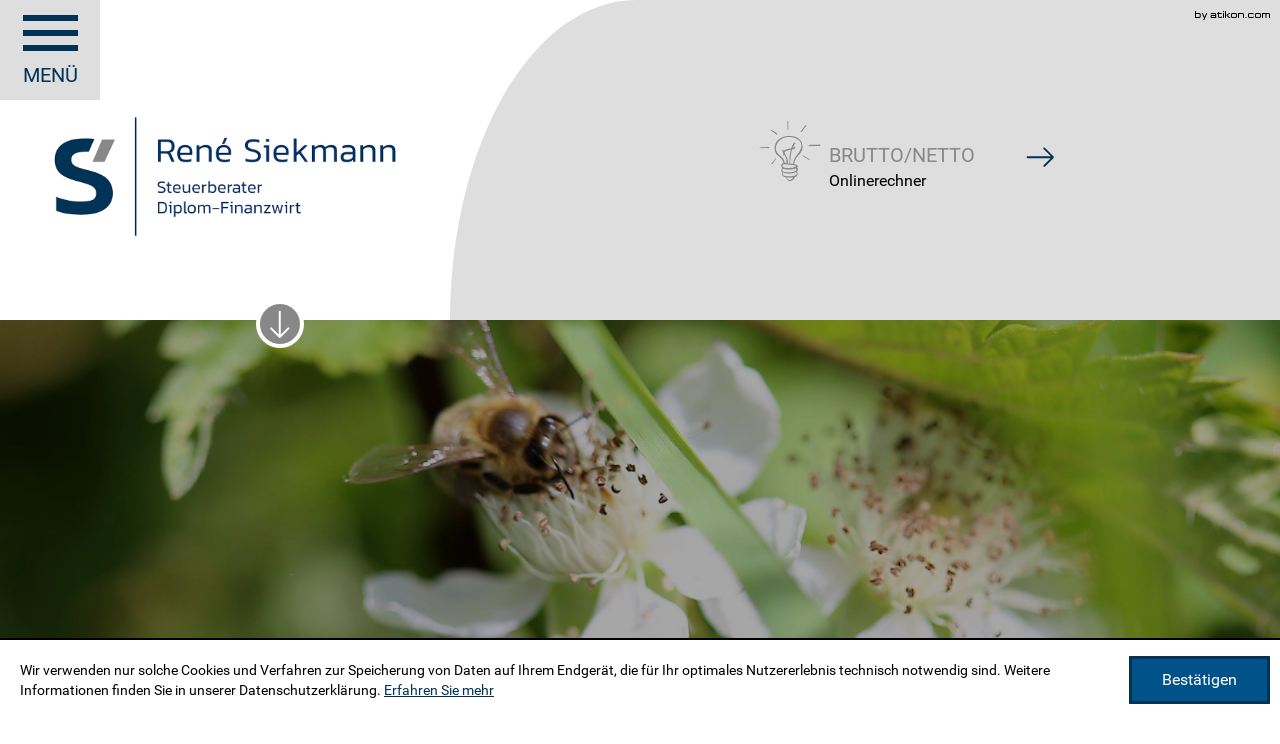

--- FILE ---
content_type: text/html
request_url: https://www.steuerberater-siekmann.de/de/die_kanzlei/impressum/index.html
body_size: 21129
content:

    <!DOCTYPE html>
<html lang="de" xmlns="http://www.w3.org/1999/xhtml">
    <head>


        

        <!--htdig_noindex_follow-->

        <meta charset="UTF-8">

        

            <title>
                
                    
                        Impressum »
                    
                    Rene Siekmann Steuerberater
                
            </title>


            

            
                <meta property="DC.Title" content="Impressum">
            


            

            
                <meta name="robots" content="noindex, follow">
            

            <meta name="author" content="Rene Siekmann Steuerberater">

            
                <meta name="description" content="Rene Siekmann Steuerberater, Bahnhofstraße 33, 32130 Enger, Deutschland, Telefon +49 (0) 5224 97560">
            
            
                <meta name="keywords" content="Rene Siekmann, Steuerberater, Finanzen, Steuern, Beratung, Enger, Deutschland">
            
        


        

        


        

        
    
        <meta property="og:image" content="http://www.steuerberater-siekmann.de/content/e22738/e22739/company_logo_social_media/ger/socialmedia-logo-1200x627.png?checksum=4105e22d9a0e834c6d34bec312446475ca44cf69">
        <meta property="og:image:width" content="1200" />
        <meta property="og:image:height" content="627" />        
        <link href="/content/e22738/e22739/company_logo_social_media/ger/socialmedia-logo-1200x627.png?checksum=4105e22d9a0e834c6d34bec312446475ca44cf69" type="image/png" rel="icon">
    


        


        

        

        


        

        <meta content="telephone=no" name="format-detection">

        
            <meta content="width=device-width, initial-scale=1, minimum-scale=1, maximum-scale=1, user-scalable=no" name="viewport">
        


        

        

            <meta content="#FFFFFF" name="msapplication-TileColor">
            <meta content="/content/e22738/e22739/company_icon/ger/company_icon_w144_h144_q90_png.png?checksum=6a7eacd94266acfce0966e4be7f54cbf93b99fa0" name="msapplication-TileImage">
            <link href="/content/e22738/e22739/company_icon/ger/company_icon_w152_h152_q90_png.png?checksum=6a7eacd94266acfce0966e4be7f54cbf93b99fa0" rel="apple-touch-icon">
            <link href="/content/e22738/e22739/favicon/ger/favicon.png?checksum=92f3f8b73ab950da4b4af204e9328fb48f153181" rel="icon" type="image/png">
        


        

        <link href="/common/styles/desktop.css" rel="stylesheet">
        <link href="/common/styles/cookie_notice.css" rel="stylesheet">


        

        

<script>
    var domain            = 'steuerberater-siekmann.de',
        path              = '/',
        zms_common        = '/common/',
        scripts_path      = zms_common + 'scripts/load/',
        svg_sprite_base   = '/common/images/sprite/symbol/svg',
        has_seo           = false,
        is_mobile_version = false;

    // E-Mail Spamschutz

    function getAdr(prefix, postfix, text) {
        document.write('<a aria-label="E-Mail: ' + prefix + '@' + postfix + '" class="nobreak nohyphens" href="mailto:' + prefix + '@' + postfix + '" title="E-Mail: ' + prefix + '@' + postfix + '"><span aria-hidden="true">' + (text ? text.replace(/&quot;/g, '"').replace(/%EMAIL%/, prefix + '@' + postfix) : prefix + '@' + postfix) + '</span></a>');
    }
</script>
    <script type="module" crossorigin src="/cdn/onlinetools-ui/index.js"></script>
</head>


    <body class="">
        <a aria-hidden="true" name="top" tabindex="-1"></a>


        

        
            <h6 class="hideme_print visible_for_screen_reader">Seitenbereiche</h6>
            <ul class="bypass_blocks hideme_print">
                <li><a href="#contents" accesskey="0">zum Inhalt (<span lang="en">Accesskey 0</span>)</a></li>
                <li><a href="#navigation" accesskey="1">zur Hauptnavigation (<span lang="en">Accesskey 1</span>)</a></li>
                
                    <li><a href="#breadcrumbs" accesskey="2">zur Positionsanzeige (<span lang="en">Accesskey 2</span>)</a></li>
                
                
                
                
            </ul>
        


        

        


        

        <div id="page">

    

    <header aria-label="Kopfzeile" role="banner">

        

        <a aria-controls="dropdown_navigation" aria-expanded="false" class="hideme_print no_smooth_scroll show_dropdown_navigation" href="#" title="Menü">
    <div class="stripe stripe_1"></div>
    <div class="stripe stripe_2"></div>
    <div class="stripe stripe_3"></div>
    
    <span class="text">Menü</span>
</a>
        
    
        <div aria-hidden="true" aria-labelledby="navigation_title" class="hideme_print dropdown_navigation" id="dropdown_navigation" role="navigation">
            <nav>
                
                    <h6>
                        <a aria-hidden="true" name="navigation" tabindex="-1"></a>
                        <span class="visible_for_screen_reader" id="navigation_title">Hauptnavigation</span>
                    </h6>
                
    
                <ul>
    

    

        <li class="nav_item active">
            <a aria-controls="die_kanzlei" aria-expanded="false" class="active" href="/de/die_kanzlei/so_finden_sie_uns/index.html"  title="Die Kanzlei">
                Die Kanzlei
            </a>
            
                

                    
                        <div class="submenu" aria-hidden="true" id="die_kanzlei">
                            <ul>
                    

                    <li>
                        <a href="/de/die_kanzlei/so_finden_sie_uns/index.html" title="So finden Sie uns">
                            <span aria-hidden="true" class="hideme_print icon">
                                <svg><use xlink:href="/common/images/sprite/symbol/svg/sprite.symbol.svg#arrow"></use></svg>
                            </span>
                            So finden Sie uns
                        </a>
                    </li>

                    
                
            
                

                    

                    <li>
                        <a href="/de/die_kanzlei/team/index.html" title="Team">
                            <span aria-hidden="true" class="hideme_print icon">
                                <svg><use xlink:href="/common/images/sprite/symbol/svg/sprite.symbol.svg#arrow"></use></svg>
                            </span>
                            Team
                        </a>
                    </li>

                    
                
            
                

                    

                    <li>
                        <a href="/de/die_kanzlei/kontaktformular/index.html" title="Kontaktformular">
                            <span aria-hidden="true" class="hideme_print icon">
                                <svg><use xlink:href="/common/images/sprite/symbol/svg/sprite.symbol.svg#arrow"></use></svg>
                            </span>
                            Kontaktformular
                        </a>
                    </li>

                    
                
            
                

                    

                    <li class="active">
                        <a class="active" href="/de/die_kanzlei/impressum/index.html" title="Impressum">
                            <span aria-hidden="true" class="hideme_print icon">
                                <svg><use xlink:href="/common/images/sprite/symbol/svg/sprite.symbol.svg#arrow"></use></svg>
                            </span>
                            Impressum
                        </a>
                    </li>

                    
                            </ul>
                        </div>
                    
                
            
        </li>
    

    

    

    

        <li class="nav_item">
            <a aria-controls="leistungen" aria-expanded="false" href="/de/leistungen/steuerberatung/index.html"  title="Leistungen">
                Leistungen
            </a>
            
                

                    
                        <div class="submenu" aria-hidden="true" id="leistungen">
                            <ul>
                    

                    <li>
                        <a href="/de/leistungen/steuerberatung/index.html" title="Steuerberatung">
                            <span aria-hidden="true" class="hideme_print icon">
                                <svg><use xlink:href="/common/images/sprite/symbol/svg/sprite.symbol.svg#arrow"></use></svg>
                            </span>
                            Steuerberatung
                        </a>
                    </li>

                    
                
            
                

                    

                    <li>
                        <a href="/de/leistungen/gr%C3%BCndungsberatung/index.html" title="Gründungsberatung">
                            <span aria-hidden="true" class="hideme_print icon">
                                <svg><use xlink:href="/common/images/sprite/symbol/svg/sprite.symbol.svg#arrow"></use></svg>
                            </span>
                            Gründungsberatung
                        </a>
                    </li>

                    
                
            
                

                    

                    <li>
                        <a href="/de/leistungen/finanzbuchhaltung/index.html" title="Finanzbuchhaltung">
                            <span aria-hidden="true" class="hideme_print icon">
                                <svg><use xlink:href="/common/images/sprite/symbol/svg/sprite.symbol.svg#arrow"></use></svg>
                            </span>
                            Finanzbuchhaltung
                        </a>
                    </li>

                    
                
            
                

                    

                    <li>
                        <a href="/de/leistungen/lohnbuchhaltung/index.html" title="Lohnbuchhaltung">
                            <span aria-hidden="true" class="hideme_print icon">
                                <svg><use xlink:href="/common/images/sprite/symbol/svg/sprite.symbol.svg#arrow"></use></svg>
                            </span>
                            Lohnbuchhaltung
                        </a>
                    </li>

                    
                
            
                

                    

                    <li>
                        <a href="/de/leistungen/buchhaltung_mit_zukunft/index.html" title="Buchhaltung mit Zukunft">
                            <span aria-hidden="true" class="hideme_print icon">
                                <svg><use xlink:href="/common/images/sprite/symbol/svg/sprite.symbol.svg#arrow"></use></svg>
                            </span>
                            Buchhaltung mit Zukunft
                        </a>
                    </li>

                    
                
            
                

                    

                    <li>
                        <a href="/de/leistungen/jahresabschluss/index.html" title="Jahresabschluss">
                            <span aria-hidden="true" class="hideme_print icon">
                                <svg><use xlink:href="/common/images/sprite/symbol/svg/sprite.symbol.svg#arrow"></use></svg>
                            </span>
                            Jahresabschluss
                        </a>
                    </li>

                    
                
            
                

                    

                    <li>
                        <a href="/de/leistungen/unternehmensberatung/index.html" title="Unternehmensberatung">
                            <span aria-hidden="true" class="hideme_print icon">
                                <svg><use xlink:href="/common/images/sprite/symbol/svg/sprite.symbol.svg#arrow"></use></svg>
                            </span>
                            Unternehmensberatung
                        </a>
                    </li>

                    
                
            
                

                    

                    <li>
                        <a href="/de/leistungen/einkommensteuererkl%C3%A4rung/index.html" title="Einkommensteuererklärung">
                            <span aria-hidden="true" class="hideme_print icon">
                                <svg><use xlink:href="/common/images/sprite/symbol/svg/sprite.symbol.svg#arrow"></use></svg>
                            </span>
                            Einkommensteuererklärung
                        </a>
                    </li>

                    
                
            
                

                    

                    <li>
                        <a href="/de/leistungen/handwerk_und_gewerbe/index.html" title="Handwerk und Gewerbe">
                            <span aria-hidden="true" class="hideme_print icon">
                                <svg><use xlink:href="/common/images/sprite/symbol/svg/sprite.symbol.svg#arrow"></use></svg>
                            </span>
                            Handwerk und Gewerbe
                        </a>
                    </li>

                    
                
            
                

                    

                    <li>
                        <a href="/de/leistungen/baulohn/index.html" title="Baulohn">
                            <span aria-hidden="true" class="hideme_print icon">
                                <svg><use xlink:href="/common/images/sprite/symbol/svg/sprite.symbol.svg#arrow"></use></svg>
                            </span>
                            Baulohn
                        </a>
                    </li>

                    
                            </ul>
                        </div>
                    
                
            
        </li>
    

    

    

    

        <li class="nav_item">
            <a href="/de/serviceangebot/index.html"  title="Infos">
                Infos
            </a>
            
        </li>
    

    

    

    

        <li class="nav_item">
            <a href="/de/tools/index.html"  title="Onlineservice">
                Onlineservice
            </a>
            
        </li>
    

    

    

    

        <li class="nav_item">
            <a href="/de/aktuelles/f%C3%BCr_mandanten/februar_2026/steueraenderungsgesetz_2025/index.html"  title="Aktuelles">
                Aktuelles
            </a>
            
        </li>
    

    
                </ul>
            </nav>
        </div>
    

            

        <div class="header_flex_wrapper">
            

            

    
        

            
                <a class="company_logo" href="/de/startseite/index.html" title="zur Startseite">
                    <img alt="Logo: Rene Siekmann Steuerberater Diplom-Finanzwirt" class="company_logo_ notranslate" height="170" src="/content/e22738/e22739/company_logo/ger/siekmann_logo.png?checksum=f248462a788b3674ef0e13302fff81891e5fee25" width="490">
                </a>
            

            
        
    

        
        
            

            
                <div class="header_quicklink hideme_print">
                    
                        

    
        

            

            
    
        

        
    
        

        
            

    
        
            
                <div class="onlinetools_popup_overview">
                    
                    
                    
                        
                            <span aria-hidden="true" class="hideme_print icon icon_overview">
                                <svg><use xlink:href="/common/images/sprite/symbol/svg/sprite.symbol.svg#bulb"></use></svg>
                            </span>
                        
                    
                    
            

            

            <div class="entry">
                

                    
                        <a aria-describedby="brutto_netto_description" aria-label="Brutto/Netto starten" class="touch_link" data-popup="true" data-popup-id="brutto_netto" href="https://rechner.atikon.de/steuerberater-siekmann.de/brutto_netto?format=2&amp;dz=1008" role="button" title="Brutto/Netto starten">
                            <span>
                                
                                    <span aria-hidden="true" class="hideme_print icon">
                                        <svg><use xlink:href="/common/images/sprite/symbol/svg/sprite.symbol.svg#arrow"></use></svg>
                                    </span>
                                
                            </span>
                            <h3 class="title" id="brutto_netto_title">Brutto/Netto</h3>
                        </a>
                        
                            <p id="brutto_netto_description">
                                Onlinerechner
                            </p>
                        
                    

                    
                        
                    
                
            </div>

            

            
                    
                </div>
            
        
    

        
    

    


            
        
    

                    
                </div>
            
        
        </div>
            
            
        

        


    <a aria-hidden="true" class="hideme_print" id="author" href="https://www.atikon.com/" rel="nofollow" target="_blank" tabindex="-1" title="Kanzleimarketing">
        <svg class="icon"><use xlink:href="/common/images/sprite/symbol/svg/sprite.symbol.svg#author"></use></svg>
    </a>


        
        

        

        
            <div class="header_image hideme_print">
                <div class="overlay"></div>
                <a class="content_arrow" href="#main" title="zum Inhalt">
                    <span aria-hidden="true" class="icon">
                        <svg><use xlink:href="/common/images/sprite/symbol/svg/sprite.symbol.svg#arrow"></use></svg>
                    </span>
                </a>
                

    
        
            
    
                
                    <img aria-hidden="true" alt="" class="hideme_print unveil" height="407" src="/common/images/blank_header.png" data-src="/content/e3/image_2x/ger/siekmann_wespe_w1600_h407_q80_jpg.jpg?checksum=f6d1c20eeab8ab268b507aec4344e74b00cbfe7f" width="1600">
                
            
        
    

            </div>
        

    </header>


    

    <main aria-label="Inhalt" id="main">
        
    <nav aria-labelledby="breadcrumbs_title" class="breadcrumbs hideme_print" role="navigation" itemtype="https://schema.org/BreadcrumbList" itemscope>
        
            <h6>
                <a aria-hidden="true" name="breadcrumbs" tabindex="-1"></a>
                <span class="visible_for_screen_reader" id="breadcrumbs_title">Positionsanzeige</span>
            </h6>
        

        <p>Sie sind hier:</p>
        <ol>
            <li itemprop="itemListElement" itemtype="https://schema.org/ListItem" itemscope>
                <a class="startpage" href="/de/startseite/index.html" itemprop="item" title="Startseite"><span itemprop="name">Startseite</span></a><span aria-hidden="true" class="separator">/</span>
                <meta content="1" itemprop="position">
            </li>
            
                
                    <li itemprop="itemListElement" itemtype="https://schema.org/ListItem" itemscope>
                        <a href="/de/die_kanzlei/so_finden_sie_uns/index.html" itemprop="item" title="Die Kanzlei"><span itemprop="name">Die Kanzlei</span></a><span aria-hidden="true" class="separator">/</span>
                        <meta content="2" itemprop="position">
                    </li>
                
                    <li itemprop="itemListElement" itemtype="https://schema.org/ListItem" itemscope>
                        <a href="/de/die_kanzlei/impressum/index.html" itemprop="item" title="Impressum"><span itemprop="name">Impressum</span></a>
                        <meta content="3" itemprop="position">
                    </li>
                
            
        </oL>
    </nav>
 

        
            <h6>
                <a aria-hidden="true" name="contents" tabindex="-1"></a>
                <span class="visible_for_screen_reader hideme_print" id="contents_title">Inhalt</span>
            </h6>
        

        <!--/htdig_noindex_follow-->
        
        
            <div class="row">
                <div class="left_span span12_xsmall span4_xlarge">
                    



     
        <div class="sitetitle_wrapper">
            
                <span aria-hidden="true" class="hideme_print icon icon_sitetitle">
                    <svg><use xlink:href="/common/images/sprite/symbol/svg/sprite.symbol.svg#leistungen"></use></svg>
                </span>
            
            
                <h1 class="sitetitle" id="sitetitle">
                    Die Kanzlei
                </h1>
            
            
            <h3>
                
                    Impressum
                
            </h3>
        </div>
    

                </div>
                
                <div class="right_span span12_xsmall span8_xlarge">
                    <div class="inner_container">
        
    
    
        

        
    
        

        
            

    <div class="address" itemtype="https://schema.org/LocalBusiness" itemscope>


        
        
        

        <h2 class="title notranslate" itemprop="name">Rene Siekmann Steuerberater</h2>

        

        
            <img class="hideme" alt="Rene Siekmann Steuerberater" height="340" itemprop="logo" src="/content/e22738/e22739/company_logo/ger/siekmann_logo.png?checksum=f248462a788b3674ef0e13302fff81891e5fee25" width="980">
        


        

        <div class="contact_wrapper">
            <p itemprop="address" itemtype="https://schema.org/PostalAddress" itemscope>
                <span class="nobreak notranslate" itemprop="streetAddress">Bahnhofstraße 33 |</span>
                
                <span class="nobreak notranslate">
                    <span itemprop="postalCode">32130</span>
                    <span itemprop="addressLocality">Enger</span> |
                </span>
                
                    <span itemprop="addressCountry">Deutschland</span>
                
                <br>

                <span class="contact">
                    <span aria-hidden="true">Telefon</span>
                    <a aria-label="Telefonnummer: +49522497560" class="nobreak notranslate text" href="tel:+49522497560" title="Telefonnummer: +49522497560"><span aria-hidden="true" itemprop="telephone">+49 (0) 5224 97560</span></a> |
                </span>
                
                
                
                    <span class="contact">
                        <span class="nobreak text"><script type="text/javascript">getAdr("siekmann", "stb-siekmann.de", "")</script></span><br>
                    </span>
                
                
                    
                        <span class="hideme" itemprop="url">http://www.steuerberater-siekmann.de</span>
                    
                
            </p>
        </div>


        

        

            
                <span itemprop="geo" itemtype="https://schema.org/GeoCoordinates" itemscope>
                    <meta content="52.140567376223785" itemprop="latitude">
                    <meta content="8.556735372061347" itemprop="longitude">
                </span>
            
        


        

        

            
        


        

        

            
        
    </div>

    

        
            <dl class="defined_list">
        

        <dt>Inhaber</dt>
        
            <dd><p>Rene Siekmann</p></dd>
        

        
    

    

        

        <dt>Rechtsform</dt>
        
            <dd><p>Einzelunternehmen</p></dd>
        

        
    

    

        

        <dt>Umsatzsteuer-Identifikationsnummer</dt>
        
            <dd><p>DE301105331</p></dd>
        

        
            </dl>
        
    

    
        
            
            <h2>Berufshaftpflichtversicherung</h2>
<p>Die berufliche Tätigkeit ist abgesichert durch eine Vermögensschaden-Haftpflichtversicherung bei der <strong>HDI Versicherung AG</strong> in 30650 Hannover, diese gilt EU-weit in Zusammenhang mit den versicherten Risiken.</p>
        
    
    


    

    
    
        <div class="address">
            <h2>Zuständige Aufsichtsbehörde der Steuerberater</h2>
            <h3>
                
                    Steuerberaterkammer
                 Westfalen-Lippe<br>
                Körperschaft des öffentlichen Rechts
            </h3>

            <div class="contact_wrapper">
                <p>
                    <span class="nobreak notranslate">
                        Erphostraße 43<br>
                    </span>
                    <span class="nobreak notranslate">
                        48145
                        Münster<br>
                    </span>
                    Deutschland
                </p>

                <p>
                    <span class="contact">
                        <span>Telefon</span>
                        
                            <a class="nobreak notranslate text" href="tel:+49251417640" title="+49 (251) 417 64-0">+49 (251) 417 64-0</a><br>
                        
                    </span>
                    <span class="contact">
                        <span>Fax</span>
                        <span class="nobreak notranslate text">+49 (251) 417 64-27</span><br>
                    </span>
                    <span class="contact">
                        <span class="nobreak text"><script type="text/javascript">getAdr("mail", "stbk-westfalen-lippe.de", "")</script></span><br>
                    </span>
                    <span class="contact">
                        <a class="text" href="http://www.steuerberaterkammer-westfalen-lippe.de/" target="_blank" title="Website">www.steuerberaterkammer-westfalen-lippe.de</a>
                    </span>
                </p>
            </div>
        </div>
    
    

    
        <h2>Berufsbezeichnung</h2>
<p>Die gesetzliche Berufsbezeichnung <strong>„Steuerberater“</strong> wurde in der Bundesrepublik Deutschland verliehen. Staat der Zulassung ist die Bundesrepublik Deutschland.</p>
    

    <h2>Berufsrechtliche Regelungen</h2>
    
    
        <h3>Für Steuerberater</h3>
<ul>
<li>Steuerberatungsgesetz (StBerG)</li>
<li>Durchführungsverordnung zum Steuerberatungsgesetz (DVStB)</li>
<li>Berufsordnung der Bundessteuerberaterkammer (BOStB)</li>
<li>Steuerberatergebührenverordnung (StBGebV)</li>
<li>Steuerberatervergütungsverordnung (StBVV)</li>
</ul>
<p>Die Regelungen können bei der Bundessteuerberaterkammer unter <a title="Webseite" href="http://www.bstbk.de" target="_blank">www.bstbk.de</a> eingesehen werden.</p>
    
    
    


    <div class="address_atikon" itemscope itemtype="https://schema.org/LocalBusiness">
        <div itemprop="address" itemtype="https://schema.org/PostalAddress" itemscope>
            <h2>Entwurf und Umsetzung der Webseite</h2>
            <h3>Atikon Marketing &amp; Werbung GmbH</h3>

            <div class="contact_wrapper">
                <p>
                    <span class="nobreak notranslate" itemprop="streetAddress">Pluskaufstraße 7/BC-4OG 01<br></span>
                    <span class="nobreak notranslate">
                        <span itemprop="postalCode">4061</span>
                        <span itemprop="addressLocality">Pasching</span><br>
                    </span>
                    <span itemprop="addressCountry">Österreich</span>
                </p>

                <p>
                    <span class="contact">
                        <span aria-hidden="true">Telefon</span>
                        <a aria-label="Telefon: +437326112660" class="nobreak notranslate text" href="tel:+437326112660" title="Telefon: +437326112660"><span itemprop="telephone">+43 (732) 611 266</span></a><br>
                    </span>
                    <span class="contact">
                        <span>Fax</span>
                        <span class="nobreak notranslate text" itemprop="faxNumber">+43 (732) 611 266-20</span><br>
                    </span>
                    <span class="contact">
                        <span class="nobreak text"><script type="text/javascript">getAdr("info", "atikon.com", "")</script></span><br>
                    </span>
                    <span class="contact">
                        
                            <a class="text" href="https://www.atikon.com/" target="_blank" title="Kanzleimarketing"><span itemprop="url">www.atikon.com</span></a>
                        
                    </span>
                </p>

                
                    <figure class="hideme_print">
                        <img alt="Logo: Atikon Marketing &amp; Werbung GmbH" class="hideme_print unveil" data-src="[data-uri]" height="49" src="[data-uri]" width="160">
                    </figure>
                
            </div>
        </div>

        <span itemprop="geo" itemtype="https://schema.org/GeoCoordinates" itemscope>
            <meta content="48.243138" itemprop="latitude">
            <meta content="14.234897" itemprop="longitude">
        </span>
    </div>


    
        
            <div class="legal_notice_images">
                <h2 class="title">Verwendete Bilder</h2>
                <ul>
        

        <li>
            

    <strong>Layoutbilder</strong>,
    Siekmann,
    
    Steuerberater

    
    
    <span style="color: green;"></span>

        </li>

        
                </ul>
            </div>
        
    


    
        
            <div class="legal_notice_images">
                <h2 class="title">Verwendete Symbole</h2>
                <ul>
        

        <li>
            

    <strong>Material Design Icons</strong>,
    Google,
    <a href="http://www.flaticon.com/packs/material-design" title="www.flaticon.com" target="_blank">
    www.flaticon.com</a>, Lizenz:

    
        
            <a href="https://creativecommons.org/licenses/by-sa/4.0/" target="_blank">CC BY-SA 4.0</a>
        
    
    
    <span style="color: green;"></span>

        </li>

        
                </ul>
            </div>
        
    

    
        
            
            <h2 title="Grundlegende Richtung">Grundlegende Richtung</h2>
<p>Die Angaben auf dieser Webseite dienen lediglich der allgemeinen Information und sind nicht als Rechts-, Steuer- oder sonstige Fachberatung zu sehen. Die Webseite beinhaltet unpolitische News, die sich mit dem Steuer-, Sozial- und Wirtschaftsrecht beschäftigen und sich vorwiegend an Mandanten der Kanzlei richten.</p>
        
    
    


    
        

            
                <div class="legal_notice_rstv">
                    
                        <h2 class="title">
                            Verantwortlicher im Sinne des § 55 Absatz 2 Rundfunkstaatsvertrag (RStV)
                        </h2>
                    
            


            <div class="legal_notice_rstv_person">
                <p>
                    <strong>Rene Siekmann</strong><br>
                    
                        
                            Bahnhofstraße 33<br>
                            32130 Enger
                        
                    
                </p>
            </div>

            
                </div>
            
        
    

    
        
            
            <h2 title="Haftung">Haftung</h2>
    <p>Der Autor dieser Webseiten ist bestrebt, die hier angebotenen
    Informationen nach bestem Wissen und Gewissen vollständig und richtig
    darzustellen und aktuell zu halten. Dennoch kann er keinerlei Haftung für
    Schäden übernehmen, die sich aus der Nutzung der angebotenen Informationen
    ergeben können – auch wenn diese auf die Nutzung von allenfalls
    unvollständigen bzw. fehlerhaften Informationen zurückzuführen sind.</p>
    <p>Verweise auf fremde Webseiten liegen außerhalb des
    Verantwortungsbereiches des Autors. Eine Haftung für die Inhalte von
    verlinkten Seiten ist ausgeschlossen, zumal der Autor keinen Einfluss auf
    Inhalte wie Gestaltung von gelinkten Seiten hat. Für Inhalte von Seiten,
    auf welche von Seiten dieser Webseiten verwiesen wird, haftet somit allein
    der Anbieter dieser fremden Webseiten – niemals jedoch derjenige, der
    durch einen Link auf fremde Publikationen und Inhalte verweist. Sollten
    gelinkte Seiten (insbesondere durch Veränderung der Inhalte nach dem
    Setzen des Links) illegale, fehlerhafte, unvollständige, beleidigende oder
    sittenwidrige Informationen beinhalten und wird der Autor dieser Seite auf
    derartige Inhalte von gelinkten Seiten aufmerksam (gemacht), so wird er
    einen Link auf derartige Seiten unverzüglich unterbinden.</p>
        
    
    

    
        
            
            <h2 title="Urheberrecht">Urheberrecht</h2>
    <p>Die vom Autor selbst erstellten Inhalte (Texte und Bilder) dieser
    Seiten sind urheberrechtlich geschützt. Die Informationen sind nur für die
    persönliche Verwendung bestimmt. Jede den Bestimmungen des
    Urheberrechtsgesetzes widersprechende Verwendung jeglicher Inhalte dieser
    Webseiten – insbesondere die weitergehende Nutzung wie beispielsweise die
    Veröffentlichung, Vervielfältigung und jede Form von gewerblicher Nutzung
    sowie die Weitergabe an Dritte – auch in Teilen oder in überarbeiteter
    Form – ohne ausdrückliche Zustimmung des Autors ist untersagt.</p>
        
    
    

    
        
            
            <h2 title="Informationsinhalt">Informationsinhalt</h2>
    <p>Die Informationen dieser Webseiten können ohne vorherige Ankündigung
    geändert, entfernt oder ergänzt werden. Der Autor kann daher keine
    Garantie für die Korrektheit, Vollständigkeit, Qualität oder Aktualität
    der bereitgestellten Informationen geben.</p>
        
    
    

    
        
            
            <h2 title="Rechtswirksamkeit">Rechtswirksamkeit</h2>
    <p>Durch Nutzung dieser Webseiten unterliegt der Nutzer den
    gegenständlichen Nutzungsbedingungen. Diese sind Teil des WWW-Angebotes.
    Sofern Teile oder einzelne Formulierungen der Nutzungsbedingungen der
    geltenden Rechtslage nicht, nicht mehr oder nicht vollständig entsprechen
    sollten, bleiben die übrigen Teile der Nutzungsbedingungen in ihrem Inhalt
    und ihrer Gültigkeit davon unberührt.</p>
        
    
    

    
        <div >
            <a tabindex="-1" name="privacy_policy"></a>
            <h2>Datenschutzerklärung</h2>
<p>In unserer Datenschutzerklärung wird erläutert, welche Informationen wir erheben, aus welchem Grund und wie wir diese Informationen nutzen.</p>
<h3>Von uns erhobene Informationen</h3>
<p>Wir erheben Informationen, die Sie uns ausdrücklich geben oder uns erlauben zu ermitteln.</p>
<h3>Kontaktformulare</h3>
<p>Im Rahmen der anzugebenden Daten im Rahmen der Kontaktformulare speichern wir Ihren Namen und Ihre postalische sowie Ihre E-Mail-Adresse bis zur vollständigen Bearbeitung Ihrer Anfrage. Für andere Zwecke als für Ihre Anfrage verwenden wir Ihre Daten nicht. Mit Absenden Ihrer Angaben im Rahmen der Kontaktformulare erteilen Sie Ihre Zustimmung zur Speicherung und Verarbeitung Ihres Namens und Ihrer postalischen sowie Ihrer E-Mail-Adresse zum Zweck der vollständigen Bearbeitung Ihrer Anfrage.</p>
<p>Wir weisen darauf hin, dass die Datenübertragung im Internet (z.B. bei der Kommunikation per E-Mail) Sicherheitslücken aufweisen kann. Ein lückenloser Schutz der Daten vor einem Zugriff durch Dritte ist nicht möglich.</p>
<h3>Auskunftsrecht</h3>
<p>Auf Ihr Verlangen teilen wir Ihnen gerne kostenlos mit, ob und welche personenbezogenen Daten zu Ihrer Person gespeichert sind sowie verarbeitet werden. Unrichtige Daten werden von uns nach Kenntnis berichtigt.</p>
<h3>Ansprechpartner</h3>
<p>Sämtliche Anfragen, Erklärungen und Rückfragen zur Datennutzung richten Sie bitte an <script type="text/javascript">getAdr("siekmann", "stb-siekmann.de", "")</script>.</p>
<h3>Recht auf Widerruf</h3>
<p>Sie haben jederzeit das Recht auf Widerruf der Nutzung Ihrer personenbezogenen Daten. Schicken Sie bitte eine E-Mail an <script type="text/javascript">getAdr("siekmann", "stb-siekmann.de", "")</script>, wir werden Ihre Daten dann umgehend löschen.</p>
        </div>
    
    

    
        <div >
            <a tabindex="-1" name="cookie_policy"></a>
            <h3>Cookies</h3>
<p>Um Ihnen eine bessere Nutzung unserer Website zu ermöglichen, setzen wir die als „Cookies“ bekannten kleinen Textdateien und andere Verfahren ("Speicherverfahren") zur Speicherung von Daten auf Ihrem Endgerät (z.B. im Local Storage Ihres Browsers) ein, um Präferenzen der Nutzer zu verfolgen und unsere Website entsprechend optimal gestalten zu können. Wir verwenden Cookies und andere Speicherverfahren jedoch nicht, um die einzelnen Besuche unserer Website zu verfolgen. Cookies und andere Speicherverfahren werden heute von den meisten Websites routinemäßig eingesetzt. Sollten Sie in dieser Hinsicht dennoch Bedenken haben, können Sie Ihren Browser so einstellen, dass er weder Cookies noch andere Speicherverfahren akzeptiert.</p>
        </div>
    
    

        
    

    


    
        
    

            <!--htdig_noindex_follow-->
                
                    </div> <!-- /inner_container -->
                </div> <!-- /span -->
            </div> <!-- /row -->
        
    </main>


    

    <footer aria-label="Fußzeile" class="hideme_print" role="contentinfo">
        
        <div class="container">
            

    
        <a class="link_privacy_policy" href="/de/die_kanzlei/impressum/index.html#privacy_policy" title="Datenschutz">Datenschutz</a>
    
 |
            

    
        

            <a class="active link_legal_notice" href="/de/die_kanzlei/impressum/index.html" title="Impressum">Impressum</a>
        
    

        </div>
        
        
        
        
            <a aria-hidden="true" class="gototop" data-highlight-anchor="false" href="#top" tabindex="-1" title="zum Seitenanfang">
                <span aria-hidden="true" class="icon">
                    <svg><use xlink:href="/common/images/sprite/symbol/svg/sprite.symbol.svg#arrow"></use></svg>
                </span>
            </a>
        
        

        

        

    </footer>
</div>


        

        


        

        


        

        


        

        



    

        <section id="qr_code_print" class="hideme showme_print">
            <h3 class="title">Mit diesem QR-Code gelangen Sie schnell und einfach auf diese Seite</h3>
            <img alt="Mit diesem QR-Code gelangen Sie schnell und einfach auf diese Seite" height="140" src="[data-uri]" style="border: 1px solid black" width="140"/>
            <p>Scannen Sie ganz einfach mit einem QR-Code-Reader auf Ihrem Smartphone die Code-Grafik links und schon gelangen Sie zum gewünschten Bereich auf unserer Homepage.</p>
        </section>
    



        

        
    <script type="text/javascript">

        var is_ie6    = navigator.userAgent.indexOf('MSIE 6') !== -1,
        is_ie7        = navigator.userAgent.indexOf('MSIE 7') !== -1,
        is_lte_10     = false,
        document_mode = document.documentMode;

        if (document_mode) {
            is_lte_10 = parseInt(document_mode, 10) === 11 ? false : true;
        }

        if (is_ie6 || is_ie7 || is_lte_10) {
            var ie10oldonload = window.onload;

            window.onload = function() {

                if (document.cookie.indexOf('ie10nomore') == -1) {

                    document.body.innerHTML += '<div id="ie10nomore"><div class="box"><div class="text"><h2>Sie benutzen derzeit eine veraltete Version des Internet Explorer.</h2><p>Bitte aktualisieren Sie auf einen moderneren Browser, da die Verwendung dieses Browsers ein erhebliches Sicherheitsrisiko darstellt. Ebenso kann eine fehlerfreie Darstellung der Website nicht gewährleistet werden. <a target="_blank" href="https://www.microsoft.com/de-de/WindowsForBusiness/End-of-IE-support">Weitere Details</a></p><p><a href="#" onclick="javascript:hide_ie10nomore();">Webseite trotzdem besuchen</a></p></div></div></div>';

                    document.getElementById('ie10nomore').style.display = 'block';
                    document.body.style.overflow = 'hidden';

                    var head = document.getElementsByTagName('head')[0];
                    var new_style = document.createElement('style');
                    new_style.innerHTML = '#ie10nomore{background:#fff;clear:both;display:none;height:100%;left:0;line-height:21px;position:fixed;top:0;width:100%;z-index:999999999}#ie10nomore .box{height:250px;left:50%;margin:-125px 0 0 -275px;position:relative;top:50%;width:550px}#ie10nomore .browser{float:left;margin-top:17px;width:75px}#ie10nomore h2,#ie10nomore p{font-family:Arial;margin:0 0 14px;color:#000}#ie10nomore h2{font-size:16px;font-weight:700;padding:0}#ie10nomore p{font-size:14px;font-weight:400}#ie10nomore a{color:#000;text-decoration:underline}';
                    head.appendChild(new_style);
                }

                if (ie10oldonload) {
                    ie10oldonload();
                }
            }
        }

        function hide_ie10nomore() {
            document.getElementById('ie10nomore').style.display = 'none';
            document.body.style.overflow = '';
            document.cookie = 'ie10nomore; path=/;';
            return false;
        }

    </script>



        

        












    















<script src="/common/scripts/scripts.min.js"></script>
<script type="text/javascript">
    document.addEventListener("DOMContentLoaded", function(event){
        var $cookie_notice = document.querySelector('#cookie_notice'),
            $body          = document.querySelector('body');

        if (!$cookie_notice) {
            return;
        }

        var $close  = $cookie_notice.querySelector('.close'),
            now     = new Date().getTime(),
            storage = localStorage.getItem('cookie_notice');

        if (storage === null || now > storage) {
            $cookie_notice.classList.remove('hideme');
            $body.classList.add('cb_visible');
        }

        $close.addEventListener('click', function(event) {
            event.preventDefault();

            localStorage.setItem('cookie_notice', now + 31536000);
            $cookie_notice.classList.add('hideme');
            $body.classList.remove('cb_visible');
        });
    });
</script>


        

        

    <div class="cookie_notice hideme hideme_print" id="cookie_notice">
        <a class="visible_for_screen_reader hideme_print">Cookies</a>

        <p>
            Wir verwenden nur solche Cookies und Verfahren zur Speicherung von Daten auf Ihrem Endgerät, die für Ihr optimales Nutzererlebnis technisch notwendig sind. Weitere Informationen finden Sie in unserer Datenschutzerklärung.
            <a aria-label="Erfahren Sie mehr über Cookies" href="/de/die_kanzlei/impressum/index.html#cookie_policy" title="Erfahren Sie mehr über Cookies">Erfahren Sie mehr</a>
        </p>
        <a aria-label="Cookie-Hinweis ausblenden" class="close button no_smooth_scroll" href="#" title="Cookie-Hinweis ausblenden">
            <span>
                <span class="text">
                    Bestätigen
                </span>
            </span>
        </a>
    </div>


        <!--/htdig_noindex_follow-->
    </body>
</html>


--- FILE ---
content_type: text/css
request_url: https://www.steuerberater-siekmann.de/common/styles/desktop.css
body_size: 13079
content:
body,html{height:100%;line-height:21px;position:relative}#ie10nomore{background:#fff;clear:both;display:none;height:100%;left:0;position:absolute;top:0;width:100%;z-index:9999}#ie10nomore .box{height:250px;left:50%;margin:-125px 0 0 -275px;position:relative;top:50%;width:550px}#ie10nomore .browser{float:left;margin-top:17px;width:75px}#ie10nomore h2{font-size:16px;font-weight:700;padding:0}#ie10nomore h2,#ie10nomore p{color:#000;font-family:Arial;margin:0 0 14px}#ie10nomore p{font-size:14px;font-weight:400}#ie10nomore a{color:#000;text-decoration:underline}a .nobreak{white-space:nowrap}.nohyphens{-webkit-hyphens:none;-ms-hyphens:none;hyphens:none}.hideme{display:none!important}*{box-sizing:border-box}body,html{height:100%;width:100%}html{background:#fff;font-size:10px;-webkit-text-size-adjust:100%;text-size-adjust:100%}body{color:#000;font-family:Roboto,sans-serif;-webkit-font-feature-settings:"liga","kern";font-feature-settings:"liga","kern";-webkit-font-kerning:normal;font-kerning:normal;font-smoothing:antialiased;font-size:1.3rem;font-weight:400;line-height:1.5;margin:0;text-rendering:optimizeLegibility;-moz-osx-font-smoothing:grayscale;-webkit-font-smoothing:antialiased}body.no_scroll,body.overflow{overflow:hidden}body.overflow{bottom:0;left:0;max-height:100%;max-width:100%;position:fixed;right:15px;top:0}@media (min-width:480px){body{font-size:1.4rem}}@media (min-width:640px){body{font-size:1.5rem}}@media (min-width:760px){body{font-size:1.5rem}}@media (min-width:990px){body{font-size:1.5rem}}@media (min-width:1200px){body{font-size:1.6rem}}.sitetitle_wrapper{border-bottom:2px solid #000;display:inline-block;float:right;margin-right:8rem;max-width:300px;position:relative}.sitetitle_wrapper h3{font-size:2.2rem;padding:0}.icon_sitetitle{border:2px solid #000;border-radius:50%;display:inline-block;fill:#000;height:60px;left:-7rem;padding:1rem;position:absolute;top:2rem;width:60px}@media (max-width:1200px){.sitetitle_wrapper{margin-right:2rem}}h1{color:#000;font-family:Roboto,sans-serif;font-size:3rem;font-weight:500;line-height:1.35;margin:0;letter-spacing:0}@media (min-width:480px){h1{font-size:3.2rem;letter-spacing:0}}@media (min-width:640px){h1{font-size:3.8rem;letter-spacing:0}}@media (min-width:760px){h1{font-size:3.8rem;letter-spacing:0}}@media (min-width:990px){h1{font-size:4rem;letter-spacing:0}}@media (min-width:1200px){h1{font-size:4rem;letter-spacing:0}}h2{color:#000;font-family:Roboto,sans-serif;font-size:2.5rem;font-weight:400;line-height:1.35;margin:0 0 .75em;padding-top:1.5em;letter-spacing:0}@media (min-width:480px){h2{font-size:2.8rem;letter-spacing:0}}@media (min-width:640px){h2{font-size:3rem;letter-spacing:0}}@media (min-width:760px){h2{font-size:3rem;letter-spacing:0}}@media (min-width:990px){h2{font-size:3.2rem;letter-spacing:0}}@media (min-width:1200px){h2{font-size:3.2rem;letter-spacing:0}}h3{color:#000;font-family:Roboto,sans-serif;font-size:2rem;font-weight:400;line-height:1.35;margin:0 0 .75em;padding-top:.75em;letter-spacing:0}@media (min-width:480px){h3{font-size:2.2rem;letter-spacing:0}}@media (min-width:640px){h3{font-size:2.4rem;letter-spacing:0}}@media (min-width:760px){h3{font-size:2.4rem;letter-spacing:0}}@media (min-width:990px){h3{font-size:2.6rem;letter-spacing:0}}@media (min-width:1200px){h3{font-size:2.6rem;letter-spacing:0}}h4,h5,h6{color:#000;font-family:Roboto,sans-serif;font-size:1.6rem;font-weight:600;margin:0;letter-spacing:0}@media (min-width:480px){h4,h5,h6{font-size:1.6rem;letter-spacing:0}}@media (min-width:640px){h4,h5,h6{font-size:1.8rem;letter-spacing:0}}@media (min-width:760px){h4,h5,h6{font-size:1.8rem;letter-spacing:0}}@media (min-width:990px){h4,h5,h6{font-size:2rem;letter-spacing:0}}@media (min-width:1200px){h4,h5,h6{font-size:2rem;letter-spacing:0}}p{margin:0 0 .75em}h1,h2,h3,h4,h5,h6,p{-webkit-hyphens:auto;-ms-hyphens:auto;hyphens:auto;hyphenate-limit-chars:6 3 2;hyphenate-limit-lines:2}.desktop a[href^="tel:"]{color:#000;text-decoration:none}.desktop a[href^="tel:"]:hover{cursor:text}a{color:#035;-webkit-transition:color .3s;transition:color .3s;-webkit-tap-highlight-color:rgba(0,51,85,.1)}a[name]:focus{outline:0}a.active,a:active{color:#000}a:focus{outline:1px dotted #b3b3b3}a.touch_link,a:focus,a:hover{color:#000;text-decoration:none}a.touch_link{display:block}a.touch_link:focus{outline:0}.button{border-radius:0;padding:0 1.5em;-webkit-transition:background .3s,border .3s,color .3s;transition:background .3s,border .3s,color .3s;background:#005288;border:3px solid #035;color:#fff;display:inline-block;text-decoration:none;-webkit-user-select:none;-ms-user-select:none;user-select:none;-webkit-tap-highlight-color:transparent}.button>span{-webkit-box-align:center;align-items:center;display:-webkit-box;display:flex;-webkit-box-pack:center;justify-content:center;height:42px}.button .icon{fill:#fff;height:24px;width:24px}.button .text{padding:.5em 0}.button .icon+.text{padding-left:.5em}.button:focus{box-shadow:0 0 0 9px rgba(0,51,85,.2);outline:0;background:#005288;border-color:#00243b;color:#fff}.button:focus .icon{fill:#fff}.button:hover{background:#005288;border-color:#035;color:#fff}.button:hover .icon{fill:#fff}.button.active,.button:active{box-shadow:inset 0 0 9px #001422;background:#035;border:3px solid #001422;color:#fff;display:inline-block;text-decoration:none;-webkit-user-select:none;-ms-user-select:none;user-select:none;-webkit-tap-highlight-color:transparent}.button.active>span,.button:active>span{-webkit-box-align:center;align-items:center;display:-webkit-box;display:flex;-webkit-box-pack:center;justify-content:center;height:42px}.button.active .icon,.button:active .icon{fill:#fff;height:24px;width:24px}.button.active .text,.button:active .text{padding:.5em 0}.button.active .icon+.text,.button:active .icon+.text{padding-left:.5em}strong{font-weight:600}em{font-style:normal}blockquote{margin:0 0 .75em 1ch;text-indent:-1ch}blockquote:before{content:"\201E"}blockquote:after{content:"\201C"}small{font-size:85%}sup{top:-.5rem}sub,sup{font-size:85%;line-height:1;position:relative}sub{bottom:-.25rem}.table{margin-bottom:1.5em;overflow-y:auto;-webkit-overflow-scrolling:touch}*+.table{margin-top:1.5em}table{border-bottom:3px solid #ababab;border-collapse:collapse;border-spacing:0;margin:0;width:100%}th{font-weight:600;text-align:left}td,th{border-top:3px solid #ababab;padding:.5em;-webkit-transition:background .3s;transition:background .3s;vertical-align:top}tr:hover td,tr:hover th{background:#dedede}dl{border-bottom:3px solid #ababab;display:-webkit-box;display:flex;flex-wrap:wrap;margin:0 0 1.5em}dt{flex-basis:30%;max-width:30%}dd,dt{border-top:3px solid #ababab;padding:.75em .5em .75em 0}dd{flex-basis:70%;margin:0;max-width:70%}ol{counter-reset:a;list-style:none;margin:0 0 .75em;padding:0}ol>li{padding-left:1.5em;position:relative}ol>li:before{color:#035;counter-increment:a;content:counter(a) ".";font-weight:600;left:0;text-align:right;line-height:1.5;position:absolute;width:1.125em}ol ol,ol ul{margin:0}ul{margin:0 0 1.5em;padding-left:1.125em}ul>li{padding-left:.375em}nav ol,ul ol,ul ul{margin:0}nav ul{list-style:none}nav li,nav ul{margin:0;padding:0}nav li:before{display:none}figure{margin:0 0 1.5em}figure img{display:block}figure.center{margin-left:auto;margin-right:auto}figure.floatleft{float:left;margin-right:1.5em}figure.floatright{float:right;margin-left:1.5em}figcaption{font-size:85%;margin-top:.375em;text-align:left}.unveil{opacity:0;visibility:hidden}.unveil.show{opacity:1;visibility:visible}.img_container{overflow:hidden}.img_container img,.img_container object,.img_container svg{height:100%;left:0;position:absolute;top:0;width:100%}.img_container.preloader{background:#dedede}.img_resize{height:0;position:relative;width:100%}img{border:0;display:inline-block;height:auto;max-width:100%}svg{height:100%;-webkit-transform:scale(1);transform:scale(1);width:100%}svg:not(:root){overflow:hidden}svg a:focus{outline:0}button,input,select,textarea{font-family:inherit;font-size:inherit;font-weight:400}label{cursor:pointer}::-webkit-input-placeholder{color:#404040}:-ms-input-placeholder{color:#404040}::placeholder{color:#404040}.required_asterisk{color:#ce3939}.required_description{font-size:85%}.error_message{color:#ce3939;font-size:85%;margin-bottom:.75em}.form{margin:6rem 0 0}fieldset{border:0;margin:2rem 0;padding:0}.legend{color:#000;font-family:Roboto,sans-serif;font-size:2rem;font-weight:400;line-height:1.35;margin:0 0 .75em;padding:.75em 0 0;letter-spacing:0}@media (min-width:480px){.legend{font-size:2.2rem;letter-spacing:0}}@media (min-width:640px){.legend{font-size:2.4rem;letter-spacing:0}}@media (min-width:760px){.legend{font-size:2.4rem;letter-spacing:0}}@media (min-width:990px){.legend{font-size:2.6rem;letter-spacing:0}}@media (min-width:1200px){.legend{font-size:2.6rem;letter-spacing:0}}.label{display:inline-block;margin-bottom:.25em}.input,.textarea{background:#fff;border:3px solid #ababab;border-radius:0;color:#000;margin:0 0 .75em;outline:0;width:100%;-moz-appearance:none;-webkit-appearance:none}.input:focus,.textarea:focus{border-color:#035;color:#000}.input{height:48px;padding:0 .75em;-webkit-transition:border .3s;transition:border .3s}.input[aria-invalid=true]{border-color:#e28b8b;margin-bottom:.25em}.input[type=number]{-moz-appearance:textfield}.input[type=number]::-webkit-inner-spin-button,.input[type=number]::-webkit-outer-spin-button,.input[type=time]::-webkit-inner-spin-button,.input[type=time]::-webkit-outer-spin-button{-webkit-appearance:none}.input::-ms-clear{display:none;height:0;width:0}.textarea{line-height:1.5;overflow:hidden;padding:.75em;-webkit-transition:border .3s,height .3s;transition:border .3s,height .3s;resize:none}.textarea[aria-invalid=true]{border-color:#e28b8b;margin:0}.file{display:-webkit-box;display:flex;flex-basis:65%;height:48px;margin:0 0 .75em;position:relative}.file.error{margin:0 0 .375em}.file.error .file_name{border-color:#e28b8b}.file .file_name{background:#fff;border:3px solid #ababab;border-radius:0 0 0 0;color:#000;-webkit-box-flex:0;flex:0 1 100%;height:48px;line-height:42px;overflow:hidden;padding:0 .75em}.file .file_button{border-radius:0 0 0 0;-webkit-box-flex:1;flex:1 0 auto;padding:0 1.5em;-webkit-transition:background .3s,border .3s,color .3s;transition:background .3s,border .3s,color .3s;z-index:10;background:#005288;border:3px solid #035;color:#fff;display:inline-block;text-decoration:none;-webkit-user-select:none;-ms-user-select:none;user-select:none;-webkit-tap-highlight-color:transparent}.file .file_button>span{-webkit-box-align:center;align-items:center;display:-webkit-box;display:flex;-webkit-box-pack:center;justify-content:center;height:42px}.file .file_button .icon{fill:#fff;height:24px;width:24px}.file .file_button .text{padding:.5em 0}.file .file_button .icon+.text{padding-left:.5em}.file .file_button.focus{background:#005288;border-color:#00243b;color:#fff}.file .file_button.focus .icon{fill:#fff}.file [type=file]{bottom:0;color:transparent;cursor:pointer;display:block;height:48px;left:0;margin:0;position:absolute;opacity:0;right:0;top:0;z-index:20}.file [type=file]:hover~.file_button{background:#005288;border-color:#035;color:#fff}.file [type=file]:hover~.file_button .icon{fill:#fff}.file [type=file]:active~.file_button{background:#035;border:3px solid #001422;color:#fff;display:inline-block;text-decoration:none;-webkit-user-select:none;-ms-user-select:none;user-select:none;-webkit-tap-highlight-color:transparent}.file [type=file]:active~.file_button>span{-webkit-box-align:center;align-items:center;display:-webkit-box;display:flex;-webkit-box-pack:center;justify-content:center;height:42px}.file [type=file]:active~.file_button .icon{fill:#fff;height:24px;width:24px}.file [type=file]:active~.file_button .text{padding:.5em 0}.file [type=file]:active~.file_button .icon+.text{padding-left:.5em}.control{display:-webkit-box;display:flex;margin:.375em .75em .75em 0;position:relative}.control input{border:0;cursor:pointer;height:24px;left:0;opacity:0;margin:0;padding:0;position:absolute;top:0;width:24px;z-index:10}.control input[aria-invalid=true]~.indicator{border-color:#e28b8b}.control input:focus~.indicator{border-color:#035}.control input.error~.indicator{border-color:#e28b8b}.control .indicator{background:#fff;border:3px solid #ababab;border-radius:0;height:26px;margin-right:.75em;-webkit-transition:border .3s;transition:border .3s;min-width:26px}.control .indicator .icon{fill:#000;opacity:0;position:absolute;-webkit-transition:opacity .3s;transition:opacity .3s;visibility:hidden;width:24px;height:24px}.control.checkbox input:checked~.indicator .icon{opacity:1;visibility:visible}.select{background:#fff;border:3px solid #ababab;border-radius:0;color:#000;cursor:pointer;display:block;height:48px;line-height:42px;margin:0 0 .75em;padding:0 .75em;position:relative;-webkit-transition:border .3s;transition:border .3s;width:100%}.select:before{content:"";display:inline-block;border:10px solid transparent;border-top-color:#000;height:0;margin-top:-5px;pointer-events:none;position:absolute;right:.75em;top:50%;width:0}.select.error{border-color:#e28b8b;margin:0 0 .375em}.select.focus{border-color:#035;color:#000}.select.focus:before{border-top-color:#000}.select.focus select{color:#000}.select select{background:transparent;border:0;color:#000;cursor:pointer;height:42px;margin:0;padding:0 15px 0 0;outline:0;overflow:hidden;text-overflow:ellipsis;white-space:nowrap;width:100%;-moz-appearance:none;-webkit-appearance:none}.select select::-ms-expand{display:none}.select select:focus:-moz-focusring{color:transparent}.select select:focus::-ms-value{background:none;color:#000}@media (min-width:640px){.formular .button_wrapper{text-align:right}}button{cursor:pointer;margin:.75em 0;outline:0;overflow:hidden;padding:0 1.5em;width:100%}@media (min-width:640px){button{width:auto}}button::-moz-focus-inner{border:0}@-webkit-keyframes a{0%{-webkit-transform:rotate(0deg);transform:rotate(0deg)}to{-webkit-transform:rotate(-1turn);transform:rotate(-1turn)}}@keyframes a{0%{-webkit-transform:rotate(0deg);transform:rotate(0deg)}to{-webkit-transform:rotate(-1turn);transform:rotate(-1turn)}}@media print{.cms_live_management,.hideme_print{display:none!important}.showme_print{display:inherit!important;height:auto!important;max-height:none!important}.page_break_print{page-break-before:always}*{background:transparent!important;border-color:#000!important;text-shadow:none!important}*,:before{color:#000!important}@page{margin:2cm}h1,h2,h3,h4,h5,h6{orphans:3;page-break-after:avoid;widows:3}p{orphans:3;text-align:justify;widows:3}.print_link:after{content:"(Link: " attr(href) ")";color:#000;display:block;font-size:85%;margin:0 0 .75em;text-transform:none;word-wrap:break-word}.table{overflow-y:inherit}table{page-break-inside:avoid}fieldset{border:0;margin:0}.google_maps{page-break-before:always}.map{display:inline-block;height:400px;margin:0 0 .75em;padding:1px 0 0;width:100%}.steps .step{border-bottom:1px solid #eee;border-top:1px solid #eee;padding-top:.8rem;padding-bottom:.8rem}body{overflow-x:visible}#page,body{display:block}main{padding-top:1.5em}.startpage .sitetitle_wrapper{display:none}.sitetitle_wrapper{border-bottom:2px solid #000;display:block;float:none;margin:0 0 1.5em;max-width:none;position:relative}.sitetitle_wrapper h3{font-size:2.2rem;padding:0}.team_overview .entry{border-bottom:1px solid #000;margin:0 0 1.5em;padding:0 0 1.5em}.team_overview .entry .title{margin:0;padding:0}#qr_code_print{border-top:3px solid;margin:1.5em 0 0;padding:.75em 0 0;page-break-inside:avoid}#qr_code_print:after{clear:both}#qr_code_print:after,#qr_code_print:before{content:"";display:table}#qr_code_print img{float:left}#qr_code_print p{margin-left:160px}}@media screen{#page{min-width:320px;overflow:hidden}.container{margin:0 auto;max-width:1280px;min-width:320px;padding:0 15px}.container:after{clear:both}.container:after,.container:before{content:"";display:table}.row{display:-webkit-box;display:flex;-webkit-box-orient:horizontal;-webkit-box-direction:normal;flex-direction:row;flex-wrap:wrap;margin-left:-7.5px;margin-right:-7.5px}.row.around_xsmall{justify-content:space-around}.row.between_xsmall{-webkit-box-pack:justify;justify-content:space-between}.row.start_xsmall{-webkit-box-pack:start;justify-content:flex-start}.row.center_xsmall{-webkit-box-pack:center;justify-content:center}.row.end_xsmall{-webkit-box-pack:end;justify-content:flex-end}.row.top_xsmall{-webkit-box-align:start;align-items:flex-start}.row.middle_xsmall{-webkit-box-align:center;align-items:center}.row.bottom_xsmall{-webkit-box-align:end;align-items:flex-end}.row.reverse_xsmall{-webkit-box-orient:horizontal;-webkit-box-direction:reverse;flex-direction:row-reverse}.row.reverse_xsmall .row{-webkit-box-orient:horizontal;-webkit-box-direction:normal;flex-direction:row}.row.half_column_margin{margin-left:-3.75px;margin-right:-3.75px}.row.half_column_margin>[class*=span]{padding-left:3.75px;padding-right:3.75px}.row.no_column_margin{margin-left:0;margin-right:0}.row.no_column_margin>[class*=span]{padding-left:0;padding-right:0}[class*=span]{flex-basis:100%;max-width:100%;padding-left:7.5px;padding-right:7.5px}[class*=span].span_column{display:-webkit-box;display:flex;-webkit-box-orient:vertical;-webkit-box-direction:normal;flex-direction:column}.span1_xsmall{flex-basis:8.33333333%;max-width:8.33333333%}.span2_xsmall{flex-basis:16.66666667%;max-width:16.66666667%}.span3_xsmall{flex-basis:25%;max-width:25%}.span4_xsmall{flex-basis:33.33333333%;max-width:33.33333333%}.span5_xsmall{flex-basis:41.66666667%;max-width:41.66666667%}.span6_xsmall{flex-basis:50%;max-width:50%}.span7_xsmall{flex-basis:58.33333333%;max-width:58.33333333%}.span8_xsmall{flex-basis:66.66666667%;max-width:66.66666667%}.span9_xsmall{flex-basis:75%;max-width:75%}.span10_xsmall{flex-basis:83.33333333%;max-width:83.33333333%}.span11_xsmall{flex-basis:91.66666667%;max-width:91.66666667%}.span12_xsmall{flex-basis:100%;max-width:100%}.visible_for_screen_reader{border:0;clip:rect(1px 1px 1px 1px);clip:rect(1px,1px,1px,1px);height:1px;left:-99999px;overflow:hidden;top:-99999px;padding:0;position:absolute;width:1px}.max_character_per_line{max-width:80ch}.bypass_blocks{left:0;list-style:none;position:absolute;top:0;margin:0;padding:0}.bypass_blocks li{display:block;width:320px}.bypass_blocks a{background:#fff;color:#035;display:inline-block;font-size:85%;height:1px;left:-99999px;overflow:hidden;padding:.375em;position:absolute;text-decoration:underline;top:-99999px;width:1px}.bypass_blocks a:focus{color:#035;height:auto;left:.375em;top:.375em;width:auto}.google_maps{margin:0 0 .75em}.google_maps .map{background:#dedede;border:8px solid #fff;box-shadow:0 0 20px #eee;height:50vh;margin:7rem 0 0;min-height:400px;position:relative}.google_maps .map img{max-width:none}.google_maps .required_description{margin-bottom:4rem}.google_maps .travel_mode{display:-webkit-box;display:flex}.google_maps .travel_mode input{opacity:0;position:absolute}.google_maps .travel_mode input:checked~.travel_mode_radio{z-index:5}.google_maps .travel_mode input:checked~.travel_mode_radio .icon{background:#888;fill:#fff}.google_maps .travel_mode input:focus~.travel_mode_radio{z-index:15}.google_maps .travel_mode input:focus~.travel_mode_radio .icon{background:#888;fill:#fff}.google_maps .travel_mode_entry{height:48px}.google_maps .travel_mode_radio{cursor:pointer;display:block;height:6rem;margin:0 1rem 0 0;position:relative;text-align:center;-webkit-transition:background .3s,border .3s,color .3s;transition:background .3s,border .3s,color .3s;width:6rem}.google_maps .travel_mode_radio .icon{background:#fff;border:3px solid #888;border-radius:50%;box-sizing:content-box;display:block;fill:#888;height:3rem;line-height:3rem;padding:.8rem;text-align:center;-webkit-transition:fill .3s;transition:fill .3s;width:3rem}.google_maps .travel_mode_radio:hover .icon{background:#888;fill:#fff}.google_maps .direction{margin:.75em 0}.google_maps .direction:after{clear:both}.google_maps .direction:after,.google_maps .direction:before{content:"";display:table}.google_maps .direction .input_wrapper{float:right;max-width:60%}.google_maps .direction fieldset{margin:.5rem 0}.google_maps .button_wrapper{margin:0}.google_maps .panel_wrapper{padding-top:.75em}.google_maps .steps{min-width:100%}.google_maps .step{border-top:1px solid #ababab;display:-webkit-box;display:flex}.google_maps .step.last{border-bottom:1px solid #ababab}.google_maps .distance,.google_maps .instructions,.google_maps .step:before{font-size:85%;padding-bottom:.75em;padding-top:.75em}.google_maps .instructions{width:100%;word-wrap:break-word}.google_maps .distance{text-align:right;min-width:80px}.mobile .google_maps .map,.tablet .google_maps .map,.touch .google_maps .map{width:90%}.news_overview a{display:block;margin:0 0 2px;max-height:75px;overflow:hidden;position:relative;-webkit-transition:all .3s;transition:all .3s}.news_overview a .title{background:rgba(0,51,85,.75);bottom:-100%;color:#fff;left:0;padding:1.5em 1.5rem;position:absolute;right:0;-webkit-transition:all .4s;transition:all .4s;z-index:9}.news_overview a img{opacity:.35!important;-webkit-transition:all .3s;transition:all .3s}.news_overview a.active .title,.news_overview a:hover .title{left:0;position:absolute;right:0;-webkit-transition:all .4s;transition:all .4s}.news_overview a.active img,.news_overview a:hover img{opacity:1!important;-webkit-transition:all .3s;transition:all .3s}.news_overview a:hover{bottom:10%;max-height:180px;-webkit-transition:all .3s;transition:all .3s}.news_overview a:hover .title{bottom:10%}.news_overview a.active .title{bottom:0;top:0}.mobile .news_overview a .title,.tablet .news_overview a .title{background:hsla(0,0%,100%,.75);bottom:0;color:#000}.mobile .news_overview a img,.tablet .news_overview a img{opacity:1!important}.mobile .news_overview a.active .title,.tablet .news_overview a.active .title{background:rgba(0,51,85,.75);bottom:0;color:#fff;top:0}[role=tablist]{margin-bottom:1.5em}*+[role=tablist]{margin-top:1.5em}[role=tab]{-webkit-box-align:center;align-items:center;background:#dedede;cursor:pointer;display:-webkit-box;display:flex;font-size:1.3rem;margin:0 0 .375em;min-width:100%;padding:.75em 1rem;-webkit-transition:all .3s;transition:all .3s}[role=tab] .title{flex-basis:100%;margin-right:.75em;overflow:hidden;text-overflow:ellipsis}[role=tab] .icon{fill:#035;display:block;height:24px;width:24px;-webkit-transition:all .3s;transition:all .3s}[role=tab]:hover,[role=tab][aria-expanded=true]{background:#035;-webkit-transition:all .3s;transition:all .3s}[role=tab]:hover .title,[role=tab][aria-expanded=true] .title{color:#fff;-webkit-transition:all .3s;transition:all .3s}[role=tab]:hover .icon,[role=tab][aria-expanded=true] .icon{fill:#fff;-webkit-transform:rotate(180deg);transform:rotate(180deg);-webkit-transition:all .3s;transition:all .3s}[role=tabpanel]{height:auto;margin:0;overflow:hidden}[role=tabpanel][aria-hidden=false]{margin:1.5em 0}.csstransitions [role=tabpanel].animated{-webkit-transition:margin .6s,max-height .6s;transition:margin .6s,max-height .6s}.amount{display:block;text-align:right;white-space:nowrap}.multi_columns{-webkit-column-count:2;column-count:2;-webkit-column-gap:15px;column-gap:15px}.multi_columns li{-webkit-column-break-inside:avoid;break-inside:avoid}.infolist_top_link{margin:.75em 0}.infolist_top_link a{display:block;margin:0 auto;text-align:center;width:200px}.infolist_top_link .icon{display:block;height:48px;fill:#035;margin:0 auto;-webkit-transform:rotate(180deg);transform:rotate(180deg);width:48px}.lexikon_liste li{background:#dedede;margin:0 0 2px}.lexikon_liste li:before{left:10px;top:20%}.lexikon_liste li a{display:block;padding:10px 15px;text-decoration:none}.lexikon_liste li:hover{background:#035;-webkit-transition:all .3s;transition:all .3s}.lexikon_liste li:hover a{color:#fff}.checklist_entry{border-top:3px solid #ababab;margin-bottom:.75em;padding-top:.75em}.checklist_entry:first-child{border-top:none;padding-top:0}.figure_overlay{background:#000;display:table;height:100%;left:0;opacity:0;position:fixed;top:0;-webkit-transition:all .3s;transition:all .3s;visibility:hidden;width:100%;z-index:9000}.figure_overlay.show{opacity:1;visibility:visible}.figure_overlay .icon_spin{color:#fff}.figure_close{background:#fff;border:4px solid #000;border-radius:50%;cursor:pointer;margin:.75em;padding:.375em;position:absolute;right:0;top:0;z-index:2}.figure_close .icon{display:block;fill:#000;height:48px;width:48px}.figure_close:hover{color:#b3b3b3}.figure_popup{display:table-cell;height:100vh;overflow:hidden;padding:1.5em;position:relative;vertical-align:middle;width:100%}.figure_image{display:block;margin:0 auto;max-height:100%;max-width:100%;opacity:0;position:relative;-webkit-transition:opacity .3s;transition:opacity .3s;visibility:hidden;z-index:1}.figure_image.show{opacity:1;visibility:visible}.popup_overlay{background:rgba(0,0,0,.7);bottom:0;left:0;padding:1% 0;position:fixed;opacity:0;right:0;top:0;-webkit-transition:all .3s;transition:all .3s;visibility:hidden;z-index:9000}.popup_overlay.show{opacity:1;visibility:visible}.popup_header{padding:0 0 0 1.5em;overflow:hidden}.popup_close{background:#035;border-radius:0 0 0 0;float:right;height:38.4px;margin-right:10px;padding:.42857143em;text-align:center;width:48px}.popup_close .icon{fill:#fff;height:24px;width:24px}.popup_content{height:100%;margin:0 auto;max-width:1295px;opacity:0;position:relative;-webkit-transition:all .3s;transition:all .3s;-webkit-transform:scale(.6);transform:scale(.6);visibility:hidden;z-index:9500}.popup_content.show{opacity:1;-webkit-transform:scale(1);transform:scale(1);visibility:visible}.popup_content .content{background:#fff;box-shadow:0 0 25px rgba(0,0,0,.5);bottom:0;left:0;position:absolute;right:0;top:38.4px}.popup_iframe{background:#fff;border:0;height:100%;opacity:0;position:relative;-webkit-transition:all .3s;transition:all .3s;width:100%;z-index:1}.popup_iframe.show{opacity:1}.preloader,.preloader .icon_spin{display:block;position:absolute}.preloader .icon_spin{-webkit-animation:a .9s linear infinite;animation:a .9s linear infinite;height:48px;left:50%;fill:#ababab;margin:-24px 0 0 -24px;opacity:1;top:50%;-webkit-transition:.3s;transition:.3s;visibility:visible;width:48px}.preloader .icon_spin.hide{opacity:0;visibility:hidden}.no-cssanimations .icon_spin{display:none}.csstransitions .dropdown_navigation>ul ul{-webkit-transition:max-height .3s;transition:max-height .3s}.show_dropdown_navigation{background:#dedede;display:block;font-size:2rem;height:100px;left:0;position:fixed;text-align:center;text-decoration:none;text-transform:uppercase;top:0;-webkit-transition:all .3s;transition:all .3s;width:100px;z-index:99}.show_dropdown_navigation .stripe{background:#035;height:6px;left:0;margin:0 auto;position:absolute;right:0;width:55px}.show_dropdown_navigation .stripe_1{top:15px;-webkit-transition:all .3s;transition:all .3s}.show_dropdown_navigation .stripe_2{top:30px}.show_dropdown_navigation .stripe_3{top:45px;-webkit-transition:all .3s;transition:all .3s}.show_dropdown_navigation:hover{background:transparent;-webkit-transition:all .3s;transition:all .3s}.show_dropdown_navigation:hover .text{opacity:0;-webkit-transition:all .3s;transition:all .3s}.show_dropdown_navigation .text{display:block;opacity:1;margin-top:60px;-webkit-transition:all .3s;transition:all .3s}.show_dropdown_navigation[aria-expanded=true]{background:none}.show_dropdown_navigation[aria-expanded=true] .stripe_1{top:30px;-webkit-transform:rotate(-45deg);transform:rotate(-45deg);-webkit-transition:all .3s;transition:all .3s}.show_dropdown_navigation[aria-expanded=true] .stripe_2{visibility:hidden}.show_dropdown_navigation[aria-expanded=true] .stripe_3{top:30px;-webkit-transform:rotate(45deg);transform:rotate(45deg);-webkit-transition:all .3s;transition:all .3s}.show_dropdown_navigation[aria-expanded=true] .text{visibility:hidden}.dropdown_navigation{background:hsla(0,0%,87%,.95);bottom:0;height:100%;left:0;opacity:1;overflow-y:scroll;overflow-x:hidden;margin:0;padding:10rem 0 35px;position:fixed;right:0;-webkit-transition:opacity .5s,visibility .5s;transition:opacity .5s,visibility .5s;top:0;visibility:visible;width:100%;z-index:98}.dropdown_navigation[aria-hidden=true]{opacity:0;-webkit-transition:visibility 0s .5s;transition:visibility 0s .5s;visibility:hidden;-webkit-transition:opacity .3s,visibility .3s;transition:opacity .3s,visibility .3s}.dropdown_navigation[aria-hidden=true]>nav>ul{opacity:.4;-webkit-transform:translateY(-20%) rotateX(25deg);transform:translateY(-20%) rotateX(25deg);-webkit-transition:opacity .5s,-webkit-transform .5s;transition:opacity .5s,-webkit-transform .5s;transition:transform .5s,opacity .5s;transition:transform .5s,opacity .5s,-webkit-transform .5s}.dropdown_navigation .submenu{overflow:hidden;position:relative;-webkit-transition:all .4s;transition:all .4s}.dropdown_navigation a{color:#035;text-decoration:none}.dropdown_navigation>nav{margin-left:20%;-webkit-perspective:1200px;perspective:1200px}.dropdown_navigation>nav>ul{opacity:1;-webkit-transform:rotateX(0deg);transform:rotateX(0deg);-webkit-transition:opacity .5s,-webkit-transform .5s;transition:opacity .5s,-webkit-transform .5s;transition:transform .5s,opacity .5s;transition:transform .5s,opacity .5s,-webkit-transform .5s}.dropdown_navigation>nav>ul>li{padding:.8rem 0!important;white-space:nowrap}.dropdown_navigation>nav>ul>li>a{font-size:4rem;font-weight:300;padding:10px 0;text-transform:uppercase}.dropdown_navigation>nav>ul>li.active>a,.dropdown_navigation>nav>ul>li.hover>a,.dropdown_navigation>nav>ul>li:hover>a{font-weight:700}.dropdown_navigation>nav>ul>li ul{overflow:hidden;margin-top:2rem;padding-left:3rem;-webkit-transition:max-height .3s;transition:max-height .3s}.dropdown_navigation>nav>ul>li ul>li a{display:block;padding:.3rem 0;position:relative}.dropdown_navigation>nav>ul>li ul>li a .icon{display:block;height:2rem;left:-3rem;opacity:0;padding:0;position:absolute;-webkit-transition:all .3s;transition:all .3s;-webkit-transform:rotate(270deg);transform:rotate(270deg);width:2rem}.dropdown_navigation>nav>ul>li ul>li.active a .icon,.dropdown_navigation>nav>ul>li ul>li:hover a .icon{left:-1.5;opacity:1;-webkit-transition:all .3s;transition:all .3s}.dropdown_navigation>nav>ul>li ul>li.active a{font-weight:600}.open_street_map .map{background-color:#dedede;border:8px solid #fff;box-shadow:0 0 20px #eee;cursor:move;height:350px;margin-bottom:1em;position:relative;width:100%}.open_street_map .map_overlay{-webkit-box-align:center;align-items:center;background-color:hsla(0,0%,87%,.85);bottom:0;display:-webkit-box;display:flex;-webkit-box-pack:center;justify-content:center;left:0;opacity:0;pointer-events:none;position:absolute;right:0;top:0;-webkit-transition:opacity .3s;transition:opacity .3s;z-index:1}.open_street_map .map_overlay.show{opacity:1;-webkit-transition-delay:0;transition-delay:0}.open_street_map .map_overlay.show p{font-size:120%;margin:1.5em 3em;text-align:center}.open_street_map .form_disclaimer,.open_street_map .required_description{margin:1.5em 0 0}.open_street_map .plan_route{display:-webkit-box;display:flex;-webkit-box-orient:vertical;-webkit-box-direction:normal;flex-direction:column;flex-wrap:wrap;margin:1.5em 0;position:relative}.open_street_map .plan_route .saddr{-webkit-box-flex:1;flex-grow:1;flex-shrink:1}.open_street_map .plan_route .select_wrapper{display:-webkit-box;display:flex;-webkit-box-orient:vertical;-webkit-box-direction:normal;flex-direction:column;-webkit-box-flex:1;flex-grow:1;flex-shrink:1;margin-top:.75em}.open_street_map .plan_route .form_disclaimer{margin-top:1.5em}.open_street_map .ol-viewport{touch-action:pan-y!important}.open_street_map .ol-overlaycontainer-stopevent button{-webkit-box-align:center;align-items:center;background:#005288;border:3px solid #035;border-radius:0;color:#fff;display:-webkit-inline-box;display:inline-flex;font-weight:600;height:44px;-webkit-box-pack:center;justify-content:center;margin:0;padding:0;text-decoration:none;-webkit-transition:background .3s,border .3s,color .3s;transition:background .3s,border .3s,color .3s;-webkit-user-select:none;-ms-user-select:none;user-select:none;width:48px}.open_street_map .ol-overlaycontainer-stopevent button:focus{background:#005288;border:3px solid #00243b;box-shadow:0 0 0 9px rgba(0,51,85,.2);color:#fff;outline:0}.open_street_map .ol-overlaycontainer-stopevent button:hover{background:#005288;border:3px solid #035;color:#fff}.open_street_map .ol-overlaycontainer-stopevent button.disabled{cursor:default;opacity:.6}.open_street_map .ol-overlaycontainer-stopevent .ol-attribution,.open_street_map .ol-overlaycontainer-stopevent .ol-zoom-in,.open_street_map .ol-overlaycontainer-stopevent .ol-zoom-out,.open_street_map .ol-overlaycontainer-stopevent .ol-zoomslider{position:absolute;right:5px;z-index:99}.open_street_map .ol-overlaycontainer-stopevent .ol-zoom-in{line-height:1;top:5px}.open_street_map .ol-overlaycontainer-stopevent .ol-zoom-out{line-height:1;top:54px}.open_street_map .ol-overlaycontainer-stopevent .ol-rotate-reset{display:none}.open_street_map .ol-overlaycontainer-stopevent .ol-attribution{-webkit-box-align:center;align-items:center;bottom:0;cursor:default;display:-webkit-box;display:flex;-webkit-box-pack:end;justify-content:flex-end;right:0;text-align:right;-webkit-user-select:none;-ms-user-select:none;user-select:none;z-index:99}.open_street_map .ol-overlaycontainer-stopevent .ol-attribution ul{-webkit-box-align:center;align-items:center;background:hsla(0,0%,100%,.85);color:#000;display:-webkit-box;display:flex;height:44px;-webkit-box-pack:end;justify-content:flex-end;list-style:none!important;margin:0;padding:0;text-shadow:0 0 2px rgba(0,0,0,.15);-webkit-transform-origin:center right;transform-origin:center right;-webkit-transition:opacity .3s,-webkit-transform .3s;transition:opacity .3s,-webkit-transform .3s;transition:transform .3s,opacity .3s;transition:transform .3s,opacity .3s,-webkit-transform .3s}.open_street_map .ol-overlaycontainer-stopevent .ol-attribution ul li{-webkit-box-align:center;align-items:center;background-image:none!important;display:-webkit-box;display:flex;font-size:85%;margin:0 .75em;padding:0}.open_street_map .ol-overlaycontainer-stopevent .ol-attribution ul li a{-webkit-box-align:center;align-items:center;display:-webkit-inline-box;display:inline-flex;margin:0 5px}.open_street_map.disable_ui .ol-overlaycontainer-stopevent .ol-zoom-in,.open_street_map.disable_ui .ol-overlaycontainer-stopevent .ol-zoom-out,.open_street_map .ol-overlaycontainer-stopevent .ol-attribution button{display:none}.image_slider{position:relative}.image_slider .slide{overflow:hidden;position:relative}.image_slider .slide .slide_overlay{background:rgba(0,0,0,.5);bottom:0;left:0;opacity:0;position:absolute;right:0;top:0;-webkit-transition:all 1s;transition:all 1s;visibility:hidden}.image_slider .slide .slide_overlay .sub_title{color:#fff;display:block;font-size:4rem;line-height:1;margin-top:15%}.image_slider .slide .slide_overlay .main_title{color:#fff;display:block;font-size:7rem;font-weight:600;text-transform:uppercase}.image_slider .slide.even{text-align:right}.image_slider .slide.active img{-webkit-transform:scale(1.05);transform:scale(1.05);-webkit-transition:all 1s;transition:all 1s}.image_slider .slide.active .slide_overlay{opacity:1;-webkit-transition:all 1.4s;transition:all 1.4s;visibility:visible}.image_slider .slide img{display:block;position:relative;-webkit-transition:all .8s;transition:all .8s;z-index:-1}.content_slider{margin-top:-2.5rem;min-height:345px;overflow:hidden;position:relative}.content_slider .pagination{display:block;position:absolute;width:100%;z-index:2}.content_slider .pagination:after{clear:both}.content_slider .pagination:after,.content_slider .pagination:before{content:"";display:table}.content_slider .pagination li{display:block;float:left;width:33%}.content_slider .pagination a{background:#dedede;border:4px solid #fff;border-radius:50%;box-sizing:content-box;color:#fff;display:block;font-size:2.4rem;height:3.5rem;line-height:3.5rem;margin:0 auto;padding:.3rem;position:relative;text-align:center;text-decoration:none;-webkit-transition:all .3s;transition:all .3s;width:3.5rem;z-index:4}.content_slider .pagination a.active{background:#035;-webkit-transition:all .3s;transition:all .3s}.content_slider .entry{display:-webkit-box;display:flex;-webkit-box-orient:horizontal;-webkit-box-direction:normal;flex-direction:row;height:320px;left:0;margin-top:2.5rem;min-height:320px;overflow:hidden;position:absolute;right:0;-webkit-box-align:center;align-items:center;-webkit-box-pack:center;justify-content:center}.content_slider .entry .left{background:#dedede;flex-basis:35%;padding:16rem 0;position:relative}.content_slider .entry .right{flex-basis:65%;margin-left:14rem;padding:3rem 0}.content_slider .entry .title_overview{left:0;position:absolute;right:0;text-align:center;top:-200%;-webkit-transition:all 1.5s;transition:all 1.5s;z-index:3}.content_slider .entry .title_overview .icon{border:2px solid #000;border-radius:50%;display:inline-block;height:50px;margin-right:1rem;padding:1rem;width:50px}.content_slider .entry .title_overview .text{font-size:3.2rem;font-weight:600;padding:0 0 1rem;position:relative}.content_slider .entry .title_overview .text:after{background:#000;bottom:0;content:"";display:block;height:2px;left:0;position:absolute;right:0;width:100%}.content_slider .entry .content{position:absolute;bottom:-700px;-webkit-transition:all 1.5s;transition:all 1.5s}.content_slider .entry .content .text{max-width:380px}.content_slider .entry .content .text h2{font-weight:600;margin:0}.content_slider .entry .content .text p{margin-top:2rem}.content_slider .entry .content .button{margin:0;position:relative;z-index:10}.content_slider .entry .content .button:after{clear:both}.content_slider .entry .content .button:after,.content_slider .entry .content .button:before{content:"";display:table}.content_slider .entry .content .button .text{display:inline-block;float:left;margin-right:1rem}.content_slider .entry .content .button .icon{display:inline-block;float:right;height:40px;width:20px;-webkit-transform:rotate(270deg);transform:rotate(270deg)}.content_slider .entry.active .title_overview{top:40%;-webkit-transition:all 1.5s;transition:all 1.5s}.content_slider .entry.active .content{bottom:20%;-webkit-transition:all 1.5s;transition:all 1.5s}.warnings{background:#f6ecec;color:#ce3939}.disclaimer,.warnings{border-radius:0;font-size:85%;margin-bottom:.75em;min-width:100%;padding:1em 1.5em}.disclaimer{background:#dedede;color:#000}.address .headline_title{text-transform:uppercase}.opening_times .title{padding-top:.75em}.opening_times .entries{display:-webkit-box;display:flex;flex-wrap:wrap}.opening_times .entry{margin-right:1.5em}.team_overview .title{margin:0;padding:0}.team_overview .entry{display:-webkit-box;display:flex;flex-basis:100%;margin:0 0 1.5em}.team_overview .entry img{margin-right:3rem}.infolist_overview a,.useful_link_overview a{background:#dedede;border-bottom:1rem solid #fff;display:block;height:100%;margin:0;padding:1.5em;text-align:center;-webkit-transition:all .3s;transition:all .3s}.infolist_overview a .title,.useful_link_overview a .title{display:inline-block;font-size:1.6rem;margin:0 0 .5rem;padding:0 0 .2rem;position:relative;-webkit-transition:all .3s;transition:all .3s}.infolist_overview a .title:after,.useful_link_overview a .title:after{background:#000;bottom:0;content:"";height:2px;left:0;position:absolute;right:0;width:100%;-webkit-transition:all .3s;transition:all .3s}.infolist_overview a:hover,.useful_link_overview a:hover{background:#ebebeb;-webkit-transition:all .3s;transition:all .3s}.infolist_overview a:hover .icon,.useful_link_overview a:hover .icon{fill:#035;-webkit-transition:all .3s;transition:all .3s}.infolist_overview a:hover .title:after,.useful_link_overview a:hover .title:after{background:#035;-webkit-transition:all .3s;transition:all .3s}.infolist_overview .icon,.useful_link_overview .icon{display:block;height:50px;margin:0 auto .5rem;width:50px}.download_overview{margin-bottom:.75em}.download_overview a{display:block;margin:0 0 1rem}.download_overview a:hover .title{color:#035;-webkit-transition:all .3s;transition:all .3s}.download_overview .touch_link{display:-webkit-box;display:flex}.download_overview .title{color:#888;font-size:1.6rem;font-weight:400;-webkit-transition:all .3s;transition:all .3s}.download_overview .icon{fill:#035;flex-shrink:0;height:24px;margin-right:.75em;-webkit-transform:rotate(270deg);transform:rotate(270deg);width:24px}#main .onlinetools_popup_overview a{display:-webkit-box;display:flex}#main .onlinetools_popup_overview a .icon{display:inline-block;height:30px;margin:0 10px 0 0;-webkit-transform:rotate(270deg);transform:rotate(270deg);-webkit-transition:all .3s;transition:all .3s;width:30px}#main .onlinetools_popup_overview a:hover .title{color:#dedede;-webkit-transition:all .3s;transition:all .3s}#main .onlinetools_popup_overview a:hover .icon{fill:#dedede}#main .onlinetools_popup_overview a .icon,#main .onlinetools_popup_overview a .title{-webkit-transition:all .3s;transition:all .3s}#main .onlinetools_popup_overview .entry{margin:3em 0 0}#main .onlinetools_popup_overview .description{display:block;margin-bottom:.75em}#main .onlinetools_popup_overview .touch_link .title{margin:0 0 .375em;padding:0}.address_atikon{padding-top:.75em}.address_atikon figure{display:block;margin:1.5em 0}.defined_list{margin:6rem 0 4rem}.legal_notice_cookies,.legal_notice_images{margin-bottom:.75em;padding-top:.75em}.header_flex_wrapper{display:-webkit-box;display:flex;-webkit-box-orient:horizontal;-webkit-box-direction:normal;flex-direction:row;height:320px;min-height:320px;position:relative;-webkit-box-align:center;align-items:center;-webkit-box-pack:center;justify-content:center}.header_flex_wrapper .company_logo{display:block;flex-basis:50%;margin-top:4rem;padding:0 5rem;text-align:right}.header_flex_wrapper .header_quicklink{background:#dedede;border-top-left-radius:350px 600px;display:-webkit-box;display:flex;flex-basis:100%;height:100%;min-height:100%;min-width:45%;-webkit-box-align:center;align-items:center;-webkit-box-pack:center;justify-content:center}.header_flex_wrapper .header_quicklink a{text-decoration:none}.header_flex_wrapper .header_quicklink .title{margin:0}.header_flex_wrapper .header_quicklink .links_overview{border-bottom:1px solid #000;flex-basis:100%;margin:0 0 .75em;min-width:300px;padding:0 0 .75em}.header_flex_wrapper .header_quicklink .links_overview .icon_overview{display:inline-block;fill:#888;height:60px;margin:0 auto;width:60px}.header_flex_wrapper .header_quicklink .links_overview .entry{display:inline-block;margin:0 auto;position:relative;text-align:left;width:auto}.header_flex_wrapper .header_quicklink .links_overview .entry .title{color:#888;font-size:2rem;text-transform:uppercase;-webkit-transition:all .3s;transition:all .3s}.header_flex_wrapper .header_quicklink .links_overview .entry .icon{display:block;fill:#035;height:30px;position:absolute;right:-8rem;-webkit-transform:rotate(270deg);transform:rotate(270deg);top:20%;width:30px}.header_flex_wrapper .header_quicklink .links_overview .entry:hover .title{color:#035;-webkit-transition:all .3s;transition:all .3s}.header_flex_wrapper .header_quicklink .onlinetools_popup_overview{flex-basis:100%;text-align:center}.header_flex_wrapper .header_quicklink .onlinetools_popup_overview .icon_overview{display:inline-block;fill:#888;height:70px;margin:0 auto;width:70px}.header_flex_wrapper .header_quicklink .onlinetools_popup_overview .entry{display:inline-block;margin:0 auto;position:relative;text-align:left;width:auto}.header_flex_wrapper .header_quicklink .onlinetools_popup_overview .entry .title{color:#888;font-size:2rem;text-transform:uppercase;-webkit-transition:all .3s;transition:all .3s}.header_flex_wrapper .header_quicklink .onlinetools_popup_overview .entry .icon{display:block;fill:#035;height:30px;position:absolute;right:-8rem;-webkit-transform:rotate(270deg);transform:rotate(270deg);top:20%;width:30px}.header_flex_wrapper .header_quicklink .onlinetools_popup_overview .entry:hover .title{color:#035;-webkit-transition:all .3s;transition:all .3s}#author{fill:#000;height:9px;line-height:9px;right:1rem;top:1rem;width:75px}#author,.content_arrow .icon{display:block;position:absolute}.content_arrow .icon{background:#888;border:4px solid #fff;border-radius:50%;box-sizing:content-box;fill:#fff;height:30px;left:20%;padding:.5rem;top:-2rem;width:30px;z-index:9}.header_image{position:relative;width:100%}.header_image .overlay{background:rgba(0,0,0,.35);bottom:0;left:0;opacity:0;position:absolute;right:0;top:0}.header_image .overlay.show{opacity:1;-webkit-transition:all 1.2s;transition:all 1.2s}.header_image img{display:block;width:100%}.breadcrumbs{display:none}main{display:block}.left_span{background:#dedede}.left_span,.right_span{padding:7rem 0}.inner_container{box-sizing:content-box;max-width:800px;padding-left:8rem}footer{border-top:1px solid #dedede;color:#888;padding:1.5rem 0;position:relative;text-align:right}footer:after{clear:both}footer:after,footer:before{content:"";display:table}footer a{color:#888;padding:0 .2rem;text-decoration:none}footer .gototop .icon{background:#dedede;border:4px solid #fff;border-radius:50%;box-sizing:content-box;display:block;fill:#fff;height:30px;left:20%;padding:.5rem;position:absolute;top:-2rem;-webkit-transform:rotate(180deg);transform:rotate(180deg);width:30px}.startpage .header_flex_wrapper{height:320px;min-height:400px}.startpage .header_flex_wrapper .company_logo{margin:0}.startpage .header_flex_wrapper .header_quicklink .onlinetools_popup_overview{flex-basis:100%;min-width:300px;text-align:left}.startpage .sitetitle_wrapper{display:none}}@media screen and (max-width:479px){.hideme_xsmall{display:none}}@media screen and (min-width:480px) and (max-width:639px){.hideme_small{display:none}}@media screen and (min-width:640px) and (max-width:759px){.hideme_medium{display:none}}@media screen and (min-width:760px) and (max-width:989px){.hideme_large{display:none}}@media screen and (min-width:990px) and (max-width:1199px){.hideme_xlarge{display:none}}@media screen and (min-width:1200px){.hideme_xxlarge{display:none}}@media screen and (min-width:480px){.container{padding:0 20px}}@media screen and (min-width:640px){.container{padding:0 30px}}@media screen and (min-width:760px){.container{padding:0 40px}}@media screen and (min-width:990px){.container{padding:0 50px}}@media screen and (min-width:1200px){.container{padding:0 60px}}@media screen and (min-width:480px){.row{margin-left:-10px;margin-right:-10px}.row.around_small{justify-content:space-around}.row.between_small{-webkit-box-pack:justify;justify-content:space-between}.row.start_small{-webkit-box-pack:start;justify-content:flex-start}.row.center_small{-webkit-box-pack:center;justify-content:center}.row.end_small{-webkit-box-pack:end;justify-content:flex-end}.row.top_small{-webkit-box-align:start;align-items:flex-start}.row.middle_small{-webkit-box-align:center;align-items:center}.row.bottom_small{-webkit-box-align:end;align-items:flex-end}.row.reverse_small{-webkit-box-orient:horizontal;-webkit-box-direction:reverse;flex-direction:row-reverse}.row.reverse_small .row{-webkit-box-orient:horizontal;-webkit-box-direction:normal;flex-direction:row}.row.half_column_margin{margin-left:-5px;margin-right:-5px}.row.half_column_margin>[class*=span]{padding-left:5px;padding-right:5px}}@media screen and (min-width:640px){.row{margin-left:-15px;margin-right:-15px}.row.around_medium{justify-content:space-around}.row.between_medium{-webkit-box-pack:justify;justify-content:space-between}.row.start_medium{-webkit-box-pack:start;justify-content:flex-start}.row.center_medium{-webkit-box-pack:center;justify-content:center}.row.end_medium{-webkit-box-pack:end;justify-content:flex-end}.row.top_medium{-webkit-box-align:start;align-items:flex-start}.row.middle_medium{-webkit-box-align:center;align-items:center}.row.bottom_medium{-webkit-box-align:end;align-items:flex-end}.row.reverse_medium{-webkit-box-orient:horizontal;-webkit-box-direction:reverse;flex-direction:row-reverse}.row.reverse_medium .row{-webkit-box-orient:horizontal;-webkit-box-direction:normal;flex-direction:row}.row.half_column_margin{margin-left:-7.5px;margin-right:-7.5px}.row.half_column_margin>[class*=span]{padding-left:7.5px;padding-right:7.5px}}@media screen and (min-width:760px){.row{margin-left:-20px;margin-right:-20px}.row.around_large{justify-content:space-around}.row.between_large{-webkit-box-pack:justify;justify-content:space-between}.row.start_large{-webkit-box-pack:start;justify-content:flex-start}.row.center_large{-webkit-box-pack:center;justify-content:center}.row.end_large{-webkit-box-pack:end;justify-content:flex-end}.row.top_large{-webkit-box-align:start;align-items:flex-start}.row.middle_large{-webkit-box-align:center;align-items:center}.row.bottom_large{-webkit-box-align:end;align-items:flex-end}.row.reverse_large{-webkit-box-orient:horizontal;-webkit-box-direction:reverse;flex-direction:row-reverse}.row.reverse_large .row{-webkit-box-orient:horizontal;-webkit-box-direction:normal;flex-direction:row}.row.half_column_margin{margin-left:-10px;margin-right:-10px}.row.half_column_margin>[class*=span]{padding-left:10px;padding-right:10px}}@media screen and (min-width:990px){.row{margin-left:-25px;margin-right:-25px}.row.around_xlarge{justify-content:space-around}.row.between_xlarge{-webkit-box-pack:justify;justify-content:space-between}.row.start_xlarge{-webkit-box-pack:start;justify-content:flex-start}.row.center_xlarge{-webkit-box-pack:center;justify-content:center}.row.end_xlarge{-webkit-box-pack:end;justify-content:flex-end}.row.top_xlarge{-webkit-box-align:start;align-items:flex-start}.row.middle_xlarge{-webkit-box-align:center;align-items:center}.row.bottom_xlarge{-webkit-box-align:end;align-items:flex-end}.row.reverse_xlarge{-webkit-box-orient:horizontal;-webkit-box-direction:reverse;flex-direction:row-reverse}.row.reverse_xlarge .row{-webkit-box-orient:horizontal;-webkit-box-direction:normal;flex-direction:row}.row.half_column_margin{margin-left:-12.5px;margin-right:-12.5px}.row.half_column_margin>[class*=span]{padding-left:12.5px;padding-right:12.5px}}@media screen and (min-width:1200px){.row{margin-left:-30px;margin-right:-30px}.row.around_xxlarge{justify-content:space-around}.row.between_xxlarge{-webkit-box-pack:justify;justify-content:space-between}.row.start_xxlarge{-webkit-box-pack:start;justify-content:flex-start}.row.center_xxlarge{-webkit-box-pack:center;justify-content:center}.row.end_xxlarge{-webkit-box-pack:end;justify-content:flex-end}.row.top_xxlarge{-webkit-box-align:start;align-items:flex-start}.row.middle_xxlarge{-webkit-box-align:center;align-items:center}.row.bottom_xxlarge{-webkit-box-align:end;align-items:flex-end}.row.reverse_xxlarge{-webkit-box-orient:horizontal;-webkit-box-direction:reverse;flex-direction:row-reverse}.row.reverse_xxlarge .row{-webkit-box-orient:horizontal;-webkit-box-direction:normal;flex-direction:row}.row.half_column_margin{margin-left:-15px;margin-right:-15px}.row.half_column_margin>[class*=span]{padding-left:15px;padding-right:15px}}@media screen and (min-width:480px){[class*=span]{padding-left:10px;padding-right:10px}.span1_small{flex-basis:8.33333333%;max-width:8.33333333%}.span2_small{flex-basis:16.66666667%;max-width:16.66666667%}.span3_small{flex-basis:25%;max-width:25%}.span4_small{flex-basis:33.33333333%;max-width:33.33333333%}.span5_small{flex-basis:41.66666667%;max-width:41.66666667%}.span6_small{flex-basis:50%;max-width:50%}.span7_small{flex-basis:58.33333333%;max-width:58.33333333%}.span8_small{flex-basis:66.66666667%;max-width:66.66666667%}.span9_small{flex-basis:75%;max-width:75%}.span10_small{flex-basis:83.33333333%;max-width:83.33333333%}.span11_small{flex-basis:91.66666667%;max-width:91.66666667%}.span12_small{flex-basis:100%;max-width:100%}}@media screen and (min-width:640px){[class*=span]{padding-left:15px;padding-right:15px}.span1_medium{flex-basis:8.33333333%;max-width:8.33333333%}.span2_medium{flex-basis:16.66666667%;max-width:16.66666667%}.span3_medium{flex-basis:25%;max-width:25%}.span4_medium{flex-basis:33.33333333%;max-width:33.33333333%}.span5_medium{flex-basis:41.66666667%;max-width:41.66666667%}.span6_medium{flex-basis:50%;max-width:50%}.span7_medium{flex-basis:58.33333333%;max-width:58.33333333%}.span8_medium{flex-basis:66.66666667%;max-width:66.66666667%}.span9_medium{flex-basis:75%;max-width:75%}.span10_medium{flex-basis:83.33333333%;max-width:83.33333333%}.span11_medium{flex-basis:91.66666667%;max-width:91.66666667%}.span12_medium{flex-basis:100%;max-width:100%}}@media screen and (min-width:760px){[class*=span]{padding-left:20px;padding-right:20px}.span1_large{flex-basis:8.33333333%;max-width:8.33333333%}.span2_large{flex-basis:16.66666667%;max-width:16.66666667%}.span3_large{flex-basis:25%;max-width:25%}.span4_large{flex-basis:33.33333333%;max-width:33.33333333%}.span5_large{flex-basis:41.66666667%;max-width:41.66666667%}.span6_large{flex-basis:50%;max-width:50%}.span7_large{flex-basis:58.33333333%;max-width:58.33333333%}.span8_large{flex-basis:66.66666667%;max-width:66.66666667%}.span9_large{flex-basis:75%;max-width:75%}.span10_large{flex-basis:83.33333333%;max-width:83.33333333%}.span11_large{flex-basis:91.66666667%;max-width:91.66666667%}.span12_large{flex-basis:100%;max-width:100%}}@media screen and (min-width:990px){[class*=span]{padding-left:25px;padding-right:25px}.span1_xlarge{flex-basis:8.33333333%;max-width:8.33333333%}.span2_xlarge{flex-basis:16.66666667%;max-width:16.66666667%}.span3_xlarge{flex-basis:25%;max-width:25%}.span4_xlarge{flex-basis:33.33333333%;max-width:33.33333333%}.span5_xlarge{flex-basis:41.66666667%;max-width:41.66666667%}.span6_xlarge{flex-basis:50%;max-width:50%}.span7_xlarge{flex-basis:58.33333333%;max-width:58.33333333%}.span8_xlarge{flex-basis:66.66666667%;max-width:66.66666667%}.span9_xlarge{flex-basis:75%;max-width:75%}.span10_xlarge{flex-basis:83.33333333%;max-width:83.33333333%}.span11_xlarge{flex-basis:91.66666667%;max-width:91.66666667%}.span12_xlarge{flex-basis:100%;max-width:100%}}@media screen and (min-width:1200px){[class*=span]{padding-left:30px;padding-right:30px}.span1_xxlarge{flex-basis:8.33333333%;max-width:8.33333333%}.span2_xxlarge{flex-basis:16.66666667%;max-width:16.66666667%}.span3_xxlarge{flex-basis:25%;max-width:25%}.span4_xxlarge{flex-basis:33.33333333%;max-width:33.33333333%}.span5_xxlarge{flex-basis:41.66666667%;max-width:41.66666667%}.span6_xxlarge{flex-basis:50%;max-width:50%}.span7_xxlarge{flex-basis:58.33333333%;max-width:58.33333333%}.span8_xxlarge{flex-basis:66.66666667%;max-width:66.66666667%}.span9_xxlarge{flex-basis:75%;max-width:75%}.span10_xxlarge{flex-basis:83.33333333%;max-width:83.33333333%}.span11_xxlarge{flex-basis:91.66666667%;max-width:91.66666667%}.span12_xxlarge{flex-basis:100%;max-width:100%}}@media screen and (min-width:480px){[role=tab]{font-size:1.4rem}}@media screen and (min-width:640px){[role=tab]{font-size:1.5rem}}@media screen and (min-width:760px){[role=tab]{font-size:1.5rem}}@media screen and (min-width:990px){[role=tab]{font-size:1.5rem}}@media screen and (min-width:1200px){[role=tab]{font-size:1.6rem}}@media screen and (max-width:600px){.show_dropdown_navigation{background:#035;height:50px;left:0;right:0;width:100%}.show_dropdown_navigation .stripe{background:#fff;height:4px;left:35%;right:auto;width:40px}.show_dropdown_navigation .stripe_1{top:15px}.show_dropdown_navigation .stripe_2{top:25px}.show_dropdown_navigation .stripe_3{top:35px}.show_dropdown_navigation .text{color:#fff;font-size:2rem;margin:10px 0 0 70px}.show_dropdown_navigation:hover{background:#dedede}.dropdown_navigation>nav>ul>li>a{font-size:2.8rem}}@media screen and (min-width:760px){.open_street_map .map{height:450px}}@media screen and (min-width:760px){.open_street_map .plan_route{-webkit-box-align:end;align-items:flex-end;-webkit-box-orient:horizontal;-webkit-box-direction:normal;flex-direction:row}}@media screen and (min-width:760px){.open_street_map .plan_route .saddr{margin:0 1.5em 0 0;max-width:650px}.open_street_map .plan_route .saddr input{margin-bottom:0}}@media screen and (min-width:760px){.open_street_map .plan_route .select_wrapper{margin:0 1.5em 0 0}}@media screen and (min-width:760px){.open_street_map .plan_route .button_wrapper button,.open_street_map .plan_route .select_wrapper .select{margin-bottom:0}}@media screen and (max-width:1300px){.image_slider{z-index:2}.image_slider .slide .slide_overlay .sub_title{margin-top:3rem}}@media screen and (max-width:900px){.image_slider{border-top:3px solid #fff}.image_slider .slide img{height:300px;max-width:none;min-width:100%;overflow:hidden;width:auto}.image_slider .slide .slide_overlay .main_title{font-size:5rem;line-height:1.1}.image_slider .slide .slide_overlay .sub_title{font-size:3.5rem;margin-top:7rem}}@media screen and (max-width:400px){.image_slider{border-top:3px solid #fff}.image_slider .slide img{height:180px}.image_slider .slide .slide_overlay .main_title{font-size:4rem;line-height:1.1}.image_slider .slide .slide_overlay .sub_title{font-size:2.2rem;margin-top:5rem}}@media screen and (max-width:890px){.content_slider .entry .title_overview .text{font-size:2.5rem}.content_slider .entry .right{margin-left:4rem}}@media screen and (max-width:700px){.content_slider .entry .title_overview .text{font-size:2rem}.content_slider .entry .right{margin-left:2rem}.content_slider .entry .content .text{max-width:none}.content_slider .entry .content .text h2{font-size:1.8rem}}@media screen and (max-width:600px){.content_slider .pagination{display:none}.content_slider .entry{display:block;height:auto;overflow:visible;position:relative}.content_slider .entry .right{margin:0 1.5em;padding:1rem 0}.content_slider .entry .left{padding:2rem 0}.content_slider .entry .title_overview{top:auto;position:relative}.content_slider .entry .content{bottom:auto;position:relative}.content_slider .entry .content .text{max-width:none}.content_slider .entry .content .text h2{font-size:1.8rem}}@media screen and (max-width:900px){.header_image img{height:200px;max-width:none;min-width:100%;overflow:hidden;width:auto}}@media screen and (max-width:640px){.header_image img{height:150px}}@media screen and (max-width:1000px){.header_flex_wrapper{display:block;height:160px;min-height:160px}.header_flex_wrapper .company_logo{display:block;margin:5rem 0;padding:0;text-align:center;width:auto}.header_flex_wrapper .company_logo img{max-width:40%}.header_flex_wrapper .header_quicklink{display:none}.sitetitle_wrapper{float:none;margin:0 0 0 7rem}.left_span{padding:2rem 3em}.inner_container{max-width:none;padding:0 1.5em}.startpage .header_flex_wrapper{height:400px;min-height:400px}.startpage .header_flex_wrapper .header_quicklink{display:block;padding:5rem 0 7rem;text-align:center}.startpage .header_flex_wrapper .header_quicklink .links_overview,.startpage .header_flex_wrapper .header_quicklink .onlinetools_popup_overview{display:inline-block}.startpage .header_flex_wrapper .header_quicklink .links_overview .entry .icon,.startpage .header_flex_wrapper .header_quicklink .onlinetools_popup_overview .entry .icon{bottom:-5rem;left:0;right:auto;top:110%}.startpage .header_flex_wrapper .header_quicklink .links_overview{border-bottom:0;border-right:1px solid #000;padding:0}.startpage .header_flex_wrapper .header_quicklink .onlinetools_popup_overview{text-align:center}.content_arrow .icon{left:0;margin:0 auto;right:0}}@media screen and (max-width:850px){.startpage .header_flex_wrapper{height:360px;min-height:360px}}@media screen and (max-width:730px){.startpage .header_flex_wrapper{height:340px;min-height:340px}.startpage .header_flex_wrapper .header_quicklink .links_overview,.startpage .header_flex_wrapper .header_quicklink .onlinetools_popup_overview{min-width:280px}.header_flex_wrapper .header_quicklink{border-radius:0}}@media screen and (max-width:600px){.startpage .header_flex_wrapper{height:auto;margin:7rem 0 3rem;min-height:auto}.startpage .header_flex_wrapper .header_quicklink .links_overview,.startpage .header_flex_wrapper .header_quicklink .onlinetools_popup_overview{display:block;margin:0 auto 1.5em}.startpage .header_flex_wrapper .header_quicklink .links_overview{border-bottom:1px solid #000;border-right:0;padding:0 0 3.75em}#author{right:.5rem;top:5.5rem}.header_flex_wrapper .company_logo{margin:7rem 0 3rem}.header_flex_wrapper .company_logo img{max-width:60%}.sitetitle_wrapper{float:none;margin:0 0 0 7rem}.sitetitle_wrapper h1{font-size:2.8rem}.sitetitle_wrapper h3{font-size:1.8rem;margin:0 0 .3rem}.icon_sitetitle{height:50px;left:-6rem;padding:.5rem;top:1rem;width:50px}.team_overview .entry{border-bottom:1px solid #dedede;display:block}.team_overview .entry.last{border:0}}@media screen and (max-width:480px){.header_flex_wrapper .company_logo img{max-width:75%}}@media screen and (max-width:380px){.header_flex_wrapper{display:block;height:120px;min-height:120px}.startpage .header_flex_wrapper .header_quicklink .links_overview{margin:0 0 1.5em;width:100%}}

--- FILE ---
content_type: text/css
request_url: https://www.steuerberater-siekmann.de/common/styles/fonts.css
body_size: 262
content:
/*
    HINWEIS: TTF-Dateien (von Google Fonts) kÃ¶nnen mit dem Generator von
    Font Squirrel in TTF, WOFF und WOFF2 umgewandelt werden.
    http://www.fontsquirrel.com/tools/webfont-generator
    EINSTELLUNG â€žBASICâ€œ verwenden!
*/

@font-face {
    font-family: 'Roboto';
    font-style: normal;
    font-weight: 300;
    src: url('/common/fonts/roboto-light.woff2') format('woff2'),
         url('/common/fonts/roboto-light.woff') format('woff'),
         url('/common/fonts/roboto-light.ttf') format('truetype');
}

@font-face {
    font-family: 'Roboto';
    font-style: normal;
    font-weight: 400;
    src: url('/common/fonts/roboto-regular.woff2') format('woff2'),
         url('/common/fonts/roboto-regular.woff') format('woff'),
         url('/common/fonts/roboto-regular.ttf') format('truetype');
}

@font-face {
    font-family: 'Roboto';
    font-style: normal;
    font-weight: 500;
    src: url('/common/fonts/roboto-medium.woff2') format('woff2'),
         url('/common/fonts/roboto-medium.woff') format('woff'),
         url('/common/fonts/roboto-medium.ttf') format('truetype');
}

@font-face {
    font-family: 'Roboto';
    font-style: normal;
    font-weight: 600;
    src: url('/common/fonts/roboto-bold.woff2') format('woff2'),
         url('/common/fonts/roboto-bold.woff') format('woff'),
         url('/common/fonts/roboto-bold.ttf') format('truetype');
}

--- FILE ---
content_type: image/svg+xml
request_url: https://www.steuerberater-siekmann.de/common/images/sprite/symbol/svg/sprite.symbol.svg
body_size: 12276
content:
<svg xmlns="http://www.w3.org/2000/svg" xmlns:xlink="http://www.w3.org/1999/xlink"><symbol id="adresse" viewBox="0 0 24 24"><style>.aast0{fill:#010002}</style><path d="M18.6 8.1l2.7-2.4-2.7-2.6h-5.8V1.5H12v1.7H7.4v4.9H12v.7H5.4l-2.7 2.6 2.7 2.4H12v9.1h.8v-9.1h3.9v-5h-3.9v-.7s5.8 0 5.8 0zM8 7.5V3.8h10.4l2.1 1.9-2.1 1.8H8zm8.1 1.9v3.7H5.6l-2.1-1.8 2.1-1.9h10.5z" class="aast0"/></symbol><symbol viewBox="0 0 24 24" id="arrow"><path d="M19.4 16c.3-.3.3-.8 0-1.1-.3-.3-.8-.3-1.1 0l-5.6 5.6V2.1c0-.4-.3-.8-.8-.8-.4 0-.8.3-.8.8v18.4l-5.6-5.6c-.3-.3-.8-.3-1.1 0-.3.3-.3.8 0 1.1l6.9 6.9c.3.3.8.3 1.1 0l7-6.9z"/></symbol><symbol id="author" viewBox="-125 415.89001 75 9"><style>.acst0{fill:#1a171b}</style><path d="M-97 415.89h1v1h-1zM-97 417.89h1v5h-1zM-95 415.89v7h1v-7zM-90.868 417.89l-3.1 2.25 3.023 2.75h1.498l-3.1-2.75 3.1-2.25zM-83.45 418.315c-.164-.15-.395-.25-.668-.313s-.614-.1-1.023-.112h-1.705c-.382.012-.71.05-.982.113s-.49.162-.668.3c-.178.137-.314.337-.382.587-.082.25-.123.575-.123.95v1.263c0 .625.136 1.075.41 1.35s.83.425 1.676.437h1.732c.423 0 .777-.037 1.05-.1.287-.062.505-.175.682-.325.164-.15.286-.35.355-.587.068-.25.095-.55.095-.925v-1.113c0-.375-.027-.688-.095-.938-.07-.25-.178-.437-.355-.587zm-.64 2.9c0 .138-.015.238-.042.325s-.082.15-.136.2c-.068.05-.15.088-.246.1-.095.025-.218.038-.354.038h-2.277c-.3 0-.505-.05-.614-.15-.095-.1-.15-.25-.15-.463v-1.7c0-.137.015-.237.042-.325.027-.087.082-.15.136-.2.068-.05.15-.087.246-.1.095-.025.218-.038.354-.038h2.277c.3 0 .505.05.614.15.095.1.15.25.15.463v1.7zM-59.45 418.315c-.164-.15-.395-.25-.668-.313-.273-.062-.614-.1-1.023-.112h-1.705c-.382.012-.71.05-.982.113s-.49.162-.668.3c-.178.137-.314.337-.382.587-.082.25-.123.575-.123.95v1.263c0 .625.136 1.075.41 1.35s.83.425 1.676.437h1.732c.423 0 .777-.037 1.05-.1.287-.062.505-.175.682-.325.164-.15.286-.35.355-.587.068-.25.095-.55.095-.925v-1.113c0-.375-.027-.688-.095-.938s-.178-.437-.355-.587zm-.64 2.9c0 .138-.015.238-.042.325-.027.087-.082.15-.136.2-.068.05-.15.088-.246.1-.095.025-.218.038-.354.038h-2.277c-.3 0-.505-.05-.614-.15-.095-.1-.15-.25-.15-.463v-1.7c0-.137.015-.237.042-.325.027-.087.082-.15.136-.2.068-.05.15-.087.246-.1.095-.025.218-.038.354-.038h2.277c.3 0 .505.05.614.15.095.1.15.25.15.463v1.7zM-67.244 421.74c-.068.05-.15.088-.246.1-.095.025-.218.038-.355.038h-2.283c-.3 0-.505-.05-.615-.15-.095-.1-.15-.25-.15-.463v-1.7c0-.137.014-.237.04-.325.028-.087.083-.15.138-.2.068-.05.15-.087.246-.1.096-.025.22-.038.356-.038h2.283c.3 0 .504.05.614.15.054.05.082.113.11.188h1.092c-.013-.125-.04-.225-.068-.325-.068-.25-.178-.438-.355-.587-.164-.15-.397-.25-.67-.313-.273-.062-.615-.1-1.025-.113h-1.71c-.38.013-.71.05-.983.113s-.492.163-.67.3c-.177.138-.314.337-.382.587-.082.25-.123.575-.123.95v1.263c0 .625.137 1.075.41 1.35.273.275.834.425 1.68.437h1.75c.424 0 .78-.037 1.053-.1.287-.062.506-.175.683-.325.164-.15.287-.35.356-.587.027-.1.04-.212.068-.325l-1.107-.025c-.027.087-.082.15-.137.2zM-50.087 418.902c-.063-.25-.163-.437-.325-.587-.15-.15-.363-.25-.613-.312-.25-.063-.563-.1-.938-.113h-.562c-.35.013-.65.05-.9.113-.222.055-.403.142-.554.256-.143-.12-.33-.203-.545-.257-.25-.063-.563-.1-.938-.113h-.562c-.35.013-.65.05-.9.113-.03.007-.058.017-.087.026v-.14H-58v5h.988v-3.325c0-.138.012-.238.037-.325.025-.088.075-.15.125-.2.063-.05.138-.087.225-.1.088-.025.2-.038.325-.038h1.087c.276 0 .463.05.563.15.088.1.15.25.15.463v3.375h1v-3.037c0-.133-.004-.253-.01-.37.004-.096.015-.174.035-.243.025-.087.075-.15.125-.2.062-.05.137-.087.225-.1.087-.025.2-.038.325-.038h1.087c.275 0 .463.05.563.15.087.1.15.25.15.463v3.375h1v-3.038c0-.387-.025-.7-.087-.95zM-98.92 421.54c-.025.087-.077.15-.128.2-.065.05-.142.088-.233.1-.09.025-.207.038-.337.038h-.606c-.285 0-.478-.05-.582-.15-.09-.088-.13-.225-.13-.413v-2.437h2.584v-1h-2.584v-.988h-1.033v1H-103v1h1.033s0 1.575 0 2.225c0 .65.13 1.075.388 1.35.26.275.788.425 1.59.438h.09c.4 0 .735-.038.994-.1.27-.063.478-.175.645-.325.154-.15.27-.35.335-.588.04-.137.065-.3.078-.487-.078-.013-.97-.013-1.033-.013-.013.063-.013.113-.04.15zM-119.744 418.315c-.155-.15-.375-.25-.633-.313s-.58-.1-.968-.112h-1.615c-.36.012-.67.05-.93.113-.027.006-.05.015-.077.022v-2.135H-125v7h1.033v-.095c.256.065.568.102.943.107h1.64c.4 0 .736-.037.994-.1.27-.062.478-.175.646-.325.155-.15.27-.35.336-.587.064-.25.09-.55.09-.925v-1.113c0-.387-.026-.7-.09-.95s-.168-.437-.336-.587zm-.646 3.225c-.026.087-.077.15-.13.2-.063.05-.14.088-.23.1-.092.025-.208.038-.337.038h-2.17c-.284 0-.477-.05-.58-.15-.066-.072-.11-.17-.13-.3v-2.064c.006-.045.015-.086.026-.124.025-.087.076-.15.128-.2.065-.05.142-.087.233-.1.09-.025.207-.037.336-.037h2.157c.284 0 .478.05.58.15.09.1.143.25.143.462v1.7h.013c0 .138-.014.238-.04.325zM-115.447 421.76l-1.714-3.87h-1.125l2.273 5.14-.826 1.86h1.136l3.1-7h-1.124zM-76.45 418.315c-.164-.15-.395-.25-.668-.313-.273-.062-.614-.1-1.023-.112h-1.705c-.382.012-.71.05-.982.113-.034.007-.064.017-.096.026v-.14H-82v5h1.077v-3.325c0-.137.014-.237.04-.325.028-.087.083-.15.138-.2.068-.05.15-.087.245-.1.095-.025.218-.038.355-.038h2.277c.3 0 .504.05.613.15.096.1.164.25.164.463v3.375H-76v-3.038c0-.387-.027-.7-.095-.95-.07-.25-.178-.437-.355-.587zM-103.9 418.902c-.063-.25-.167-.437-.334-.587-.155-.15-.375-.25-.633-.312-.258-.063-.58-.1-.97-.113h-1.613c-.362.013-.672.05-.93.113s-.465.162-.633.3c-.167.137-.284.337-.36.587-.027.1-.053.213-.08.338l1.034.012c.027-.087.08-.15.13-.2.065-.05.143-.087.233-.1.09-.025.207-.038.336-.038h2.155c.285 0 .478.05.582.15.09.1.142.25.142.463 0 0 0 .212 0 .513-.014 0-.014 0-.014-.013-.26-.063-.58-.1-.97-.113h-1.64c-.36.013-.67.05-.93.113s-.464.163-.632.3c-.167.137-.297.337-.36.587-.053.163-.08.35-.104.563.038.45.167.775.374 1 .258.275.788.425 1.588.437h1.64c.4 0 .737-.037.995-.1.013 0 .026-.012.04-.012v.1h1.032v-2.125h-.014c.013-.363.013-.613.013-.913 0-.4-.027-.7-.08-.95zm-1.987 2.988h-1.873c-.284 0-.478-.05-.58-.15-.066-.062-.104-.162-.13-.287 0-.088.013-.163.04-.225.024-.088.076-.15.128-.2.064-.05.142-.088.232-.1.09-.026.207-.038.336-.038h2.157c.284 0 .477.05.58.15.065.062.117.15.13.262.013 0 .013.45.013.475-.272.063-.633.113-1.033.113zM-74.5 421.89h1.033v1H-74.5z" class="acst0"/></symbol><symbol viewBox="0 0 24 24" id="baulohn"><path d="M22.5 9.8L17 4.3c-.1-.1-.4-.1-.5 0l-3 3-1.2 1.2s0 .1-.1.1c-.1.1 0 .3.1.4.3.3.3.7 0 1l-1.6 1.6-1.1-1.1 2-2c.1-.1.1-.4 0-.5-.1-.1-.4-.1-.5 0L8.6 5.6c-.8-.8-1.9-1.2-3-1.2s-2.2.4-3 1.2c-.8.8-1.2 1.9-1.2 3s.4 2.2 1.2 3L5.2 14c-.1.1-.1.4 0 .5.1.1.2.1.2.1s.2 0 .2-.1l2-2 1.1 1.1-4.8 4.8c-.1.1-.1.4 0 .5l1.5 1.5c.1.1.2.1.2.1.1 0 .2 0 .2-.1l4.8-4.8 4.8 4.8c.1.1.2.1.2.1.1 0 .2 0 .2-.1l1.5-1.5c.1-.1.1-.2.1-.2s0-.2-.1-.2l-4.8-4.8 3.3-3.3c.1.1.1.3.1.5 0 .3-.1.5-.3.7-.1.1-.1.1-.1.2s0 .2.1.2l2.2 2.2c.1.1.2.1.2.1s.1 0 .1 0c.8-.2 1.8-.8 2.6-1.6s1.4-1.8 1.6-2.6c.3-.1.3-.2.2-.3zM5.7 13.5L3.2 11c-.7-.7-1-1.5-1-2.5 0-.9.4-1.8 1-2.5.7-.7 1.5-1 2.5-1s1.8.4 2.5 1l2.5 2.5L9.2 10 7.4 8.3c-.5-.5-1.4-.5-2 0-.3.3-.4.6-.4 1s.1.7.4 1c.1.1.2.1.2.1s.2 0 .2-.1c.2-.1.2-.4.1-.5-.1-.1-.2-.3-.2-.5s.1-.4.2-.5c.3-.3.7-.3 1 0l1.7 1.7-1 1-.8-.8c-.1-.1-.4-.1-.5 0-.1.1-.1.4 0 .5l.8.8-1.4 1.5zM8.1 12l1-1 1.1 1.1-1 1L8.1 12zm-2.5 7.7l-1-1 8.2-8.2c.5-.5.5-1.2.2-1.7l.8-.8 1.7 1.7-9.9 10zm11.2-1l-1 1-4.6-4.6 1-1 4.6 4.6zm3.7-6.4c-.7.7-1.4 1.2-2.1 1.3l-1.9-1.9c.2-.3.3-.6.3-1 0-.5-.2-.9-.5-1.2l-2-2L16.8 5l5.1 5.1c-.2.7-.7 1.5-1.4 2.2z"/><path d="M17.8 7.6l-1 1c-.1.1-.1.4 0 .5.1.1.2.1.2.1.1 0 .2 0 .2-.1l1-1c.1-.1.1-.4 0-.5 0-.2-.3-.2-.4 0z"/></symbol><symbol viewBox="0 0 24 24" id="bulb"><path d="M16.1 9.4c-.6-2.2-3.3-2.8-5.2-2.5-1.9.2-3.8 1.4-4.1 3.4-.1.9-.1 1.9.5 2.7.8 1 2.3 1.6 2.4 3.1-.1 0-.1 0-.1.1-.7.2-.8 1.1-.2 1.7-.4.4-.6.9-.1 1.3 0 0 .1.1.2.1-.9.9.1 1.5 1.1 1.7.1.8.7 1.2 1.4 1.3.7 0 1.5-.5 1.6-1.3.3-.1.6-.2.7-.4.3-.3.5-1.2.1-1.6.5-.4.4-1 0-1.3.3-.2.4-.4.1-.7-.2-.3-.6-.4-1-.5-.2-1.6 1.4-2.9 2.3-4.1.6-1 .6-2 .3-3zM12 21.9c-.6.1-1.1-.3-1.3-.9.3.1.6.1.8.1.4 0 1 0 1.5 0-.1.4-.4.7-1 .8zm-.4-1.2c-.8 0-2.8-.2-1.9-1.3.6.3 1.5.3 2.1.3.7 0 1.6-.1 2.3-.5 1 1.4-1.8 1.5-2.5 1.5zm2.3-1.9s-.1 0-.1.1c-.6.3-1.3.4-2 .4-.6 0-1.3 0-1.9-.2-.7-.2-.6-.6-.3-1 .3.1.6.2.9.2.7 0 1.4 0 2.1 0 .2 0 .8-.1 1.3-.3.4.3.5.5 0 .8zm.1-1.7c.4.2-.9.6-1 .6-.7.1-1.4.1-2.1.1-.3 0-.6 0-.9-.1-.7-.1-.8-1.1 0-1.2 0 0 .1 0 .1 0 .9.1 1.8.2 2.6.3.5 0 .9.1 1.3.3zm-2.2-.8c-.2 0-.3 0-.5 0 0 0 0 0 0-.1.1-.5-.1-1.3-.3-1.8-.2-.5-.5-1-.7-1.5-.1-.1-.1-.3-.2-.4.4-.6 1.2-.7 2.1-.9 0 0 .1 0 .1 0-.5 1.5-.5 3.1-.5 4.7zm1.3.1c-.1 0-.1 0-.2 0-.3 0-.5 0-.8-.1 0-1.5.1-3 .5-4.5 0 0 .1-.1.1-.3.5-.1 1.2-.3 1.1-.9 0-.2-.2-.2-.3-.1-.2.2-.4.4-.6.5.3-.7.7-1.5.8-1.5.2 0 .3-.2.1-.3-.6-.4-1.2 1.4-1.3 1.6 0 .1-.1.2-.1.3-.5.1-1.1.1-1.5.3-.4.1-.8.3-1 .6-.1-.2-.2-.4-.3-.5-.1-.1-.2 0-.2.1-.1.3.1.6.2.9 0 0 0 .1.1.1-.1.3-.1.6-.1 1 0 .1.2.1.2 0 0-.2 0-.4.1-.6.2.4.4.8.6 1.1.2.4.3.8.3 1.2 0 .2 0 .6.2.8-.3 0-.6-.1-.9-.1 0-1.2-.8-1.8-1.7-2.6-2.6-2.1-.7-5.4 2.1-6.1 1.5-.3 3.2 0 4.4.9 1.9 1.5.8 3.6-.4 5-.7.9-1.5 2-1.4 3.2zM7.1 14.4c-.3.3-.5.7-.7 1-.2.3-.6.6-.8.9-.1.1 0 .2.2.2.3-.1.5-.5.7-.8.3-.4.6-.8.7-1.2.1-.1 0-.2-.1-.1zM5 10.8c-.4-.3-1-.2-1.5-.2-.6 0-1.3.1-1.9.2-.1 0-.1.2 0 .2.5 0 1.1-.1 1.6-.1s1.1.2 1.6.1c.2 0 .2-.2.2-.2zM7.6 6.1c-.2-.3-.6-.5-.9-.7-.4-.2-.8-.5-1.2-.7-.1-.1-.2.1-.1.2.3.3.7.5 1.1.8.3.2.6.6 1 .7.1 0 .2-.2.1-.3zM11.5 1.9c0-.1-.2-.2-.3-.1-.2.2-.1.5-.1.7 0 .8 0 1.6.1 2.3 0 .1.2.1.2 0 .1-.5 0-1 0-1.6 0-.3 0-.6 0-.9 0-.1 0-.2 0-.3.1 0 .1 0 .1-.1 0 .1 0 0 0 0zM17.6 3.3c-.3-.3-.7.4-.8.5-.2.3-.4.6-.6.8-.1.2-.4.5-.5.7 0 .1 0 .2.1.2s.1 0 .2 0c.1-.1.1-.1.2-.2.1 0 .1-.1 0-.1.1-.1.1-.1.2-.2.1-.2.3-.4.4-.6.1-.2.2-.4.4-.5.1-.1.1-.2.2-.2 0 0 .2-.1.1-.1.1-.1.2-.2.1-.3zM22.2 9.8c-.9 0-1.7.1-2.6.1-.3 0-1.2-.1-1.3.3 0 .1.1.2.2.1 0 0 .5 0 .6 0 .4 0 .7 0 1.1 0 .7 0 1.4-.1 2.1 0 .2-.1.2-.6-.1-.5zM18.7 14.8c-.1-.1-.3-.2-.5-.3-.2-.1-.5-.3-.7-.4-.3-.1-.8-.6-1.1-.5-.1 0-.1.1 0 .1.2.3.7.5 1.1.7.3.2.9.7 1.2.6.1 0 .1-.1 0-.2z"/></symbol><symbol viewBox="0 0 24 24" id="call"><path d="M6.6 10.8c1.4 2.8 3.8 5.1 6.6 6.6l2.2-2.2c.3-.3.7-.4 1-.2 1.1.4 2.3.6 3.6.6.6 0 1 .4 1 1V20c0 .6-.4 1-1 1-9.4 0-17-7.6-17-17 0-.6.4-1 1-1h3.5c.6 0 1 .4 1 1 0 1.2.2 2.4.6 3.6.1.3 0 .7-.2 1l-2.3 2.2z"/></symbol><symbol viewBox="0 0 510 510" id="card"><path d="M459 51H51C22.95 51 0 73.95 0 102v306c0 28.05 22.95 51 51 51h408c28.05 0 51-22.95 51-51V102c0-28.05-22.95-51-51-51zm0 357H51V255h408v153zm0-255H51v-51h408v51z"/></symbol><symbol viewBox="0 0 24 24" id="check"><path d="M9 16.2L4.8 12l-1.4 1.4L9 19 21 7l-1.4-1.4"/></symbol><symbol viewBox="0 0 24 24" id="close"><path d="M19 6.4L17.6 5 12 10.6 6.4 5 5 6.4l5.6 5.6L5 17.6 6.4 19l5.6-5.6 5.6 5.6 1.4-1.4-5.6-5.6"/></symbol><symbol viewBox="0 0 24 24" id="downloads"><path d="M22.2 5S12.1 1.6 12.1 1.6c-.1 0-.2 0-.3 0l-10 3.3c-.1.1-.2.3-.2.4v13.5c0 .2.1.4.3.4l9.8 3.1c.2.1.3.1.5 0l9.8-3.1c.2-.1.3-.3.3-.4V5.3c.1-.1.1-.2-.1-.3zM12 2.5l8.5 2.7-3.2 1-8.4-2.7 3.1-1zm-.4 18.9l-9.1-2.9V6l9.1 2.9v12.5zM12 8L3.5 5.3l4-1.3 8.4 2.8L12 8zm.4 13.4V8.8L17 7.4v1.4l.9-.4V7.1L21.5 6v12.5l-9.1 2.9z"/></symbol><symbol viewBox="0 0 512 512" id="facebook"><path d="M378 98h-43.6c-35 0-42.4 17.7-42.4 42v52h84v84h-84v216h-87V276h-72v-84h72v-62c0-71.8 44.7-110 109-110h64"/></symbol><symbol id="finanzen" viewBox="0 0 24 24"><style>.alst0{fill:#231f20}</style><path d="M13.9 7.5c.1.4.5.3.5.3.2-.1.4-.3.3-.5l-1-3.9c0-.3-.2-.4-.5-.4L9.3 4c-.3.1-.4.3-.3.6 0 .2.3.4.5.3l3.1-.8-3.9 5.8-1.4-3.2c0-.2-.4-.5-.7-.1l-4.9 6.5c-.2.2-.1.5.1.6.1.1.4.2.6-.1l4.5-5.9L8.1 11c.3.5.7.2.8.1l4.3-6.3.7 2.7z" class="alst0"/><path d="M16.4 8.4c-3 0-6.1.9-6.1 2.5v8.2c0 1.6 3.1 2.5 6.1 2.5 3 0 6.1-.9 6.1-2.5V11c0-1.7-3-2.6-6.1-2.6zm5.2 10.8c0 .7-2 1.6-5.2 1.6s-5.2-1-5.2-1.6v-1.4c1.1.8 3.2 1.2 5.2 1.2s4.1-.4 5.2-1.1v1.3zm0-2.8c0 .7-2 1.6-5.2 1.6s-5.2-1-5.2-1.6V15c1.1.8 3.2 1.2 5.2 1.2s4.1-.4 5.2-1.1v1.3zm0-2.7c0 .7-2 1.6-5.2 1.6s-5.2-1-5.2-1.6v-1.4c1.1.8 3.2 1.2 5.2 1.2s4.1-.4 5.2-1.1v1.3zm-5.2-1.1c-3.2 0-5.2-1-5.2-1.6s2-1.6 5.2-1.6 5.2 1 5.2 1.6c0 .6-2 1.6-5.2 1.6z" class="alst0"/><path d="M17.5 10.9c-.2-.1-.5-.2-.9-.3V10c.2 0 .3.1.3.2l.7-.1c0-.2-.2-.3-.3-.4-.2-.1-.4-.1-.7-.2v.1h-.4v.2c-.3 0-.6.1-.8.2-.2.1-.3.2-.3.4s.1.3.3.4c.2.1.4.2.8.3v.6c-.1 0-.2-.1-.3-.1-.1-.1-.1-.1-.2-.2H15c.1.2.2.4.4.5.2.1.5.2.8.2v.3h.4V12c.4 0 .6-.1.8-.2.2-.1.3-.3.3-.5.1-.1 0-.3-.2-.4zm-1.3-.3c-.1 0-.2-.1-.3-.1s-.1-.1-.1-.2 0-.1.1-.2c.1 0 .2-.1.3-.1v.6zm.8 1c-.1.1-.2.1-.3.1v-.6c.2 0 .3.1.4.1.1 0 .1.1.1.2-.1.1-.1.1-.2.2z" class="alst0"/></symbol><symbol viewBox="0 0 24 24" id="formular"><path d="M21.4 6l-3-3c-.1-.1-.2-.1-.3-.1-.1 0-.2 0-.3.1l-.6.6-.2-.2c-.2-.2-.4-.2-.6 0L5 14.3c-.1.1-.1.1-.1.2l-.7 3.7-1.6 2.5c-.1.1-.1.3 0 .4.1.1.2.2.4.2h8.8c.2 0 .4-.2.4-.4s-.2-.4-.4-.4H5.9l.3-.3 3.7-.7c.1 0 .2-.1.2-.1L21 7.9c.2-.2.1-.4 0-.6l-.2-.2.6-.6c.2-.1.2-.3 0-.5zM3.7 20.6l1-1.5.8.8-.7.7H3.7zm5.9-1.9l-3.5.7L5 18.3l.7-3.5.5-.5 3.9 3.9-.5.5zm1.1-1l-3.9-3.9.9-.8 3.9 3.9-.9.8zm1.4-1.5l-3.8-3.8 7.2-6.8L18.9 9l-6.8 7.2zm7.4-7.8L16.1 5l.7-.7 3.4 3.4-.7.7zm.8-1.8l-2.4-2.4.3-.3 2.4 2.4-.3.3z"/></symbol><symbol viewBox="0 0 24 24" id="future"><path d="M21.7 9.1V4c0-.8-.7-1.5-1.5-1.5H2.9c-.8 0-1.5.7-1.5 1.5v10.5c0 .8.7 1.5 1.5 1.5h4.9l-.6.6h-.8c-.2 0-.3.2-.3.3 0 .2.2.3.3.3h4.8v3.3c0 .5.4.9.9.9h3.7c.5 0 .9-.4.9-.9v-.7h4.7c.7 0 1.2-.5 1.2-1.2v-8.4c0-.5-.4-.9-.9-1.1zm.2 1.2l-8 .1v-.1c0-.3.2-.5.5-.5h7c.3 0 .5.2.5.5zm-6 2.9H14v-2.1h8V18h-5.2v-3.8c-.1-.6-.5-1-.9-1zm.1 1.3h-4.1V14c0-.1.1-.2.2-.2h3.7c.1 0 .2.1.2.2v.5zm5-10.2V9h-6.6c-.7 0-1.2.5-1.2 1.2v2.9h-1.1c-.5 0-.9.4-.9.9H2.1V4.3H21zm-9.1 10.9H16v4.2h-4.1v-4.2zm-9-12h17.3c.3 0 .6.2.7.5H2.2c.1-.3.4-.5.7-.5zm-.7 11.6h9.1v.5H2.9c-.3 0-.6-.2-.7-.5zm6 1.8l.6-.6h2.5v.6H8.2zm7.7 4.2h-3.7c-.1 0-.2-.1-.2-.2v-.5h4v.5c0 .1 0 .2-.1.2zm5.5-1.6h-4.7v-.6h5.2v.1c0 .3-.2.5-.5.5z"/></symbol><symbol viewBox="0 0 24 24" id="google_maps_bicycling"><path d="M16 4.8c1 0 1.8-.8 1.8-1.8S17 1.2 16 1.2 14.2 2 14.2 3 15 4.8 16 4.8zm3 7.2c-2.8 0-5 2.2-5 5s2.2 5 5 5 5-2.2 5-5-2.2-5-5-5zm0 8.5c-1.9 0-3.5-1.6-3.5-3.5s1.6-3.5 3.5-3.5 3.5 1.6 3.5 3.5-1.6 3.5-3.5 3.5zM14.8 10H19V8.2h-3.2l-1.9-3.3c-.3-.5-.8-.8-1.5-.8-.5 0-.9.2-1.2.5L7.5 8.3c-.3.3-.5.7-.5 1.2 0 .6.3 1.2.8 1.5l3.4 2v5H13v-6.5l-2.2-1.7 2.3-2.3 1.7 2.5zM5 12c-2.8 0-5 2.2-5 5s2.2 5 5 5 5-2.2 5-5-2.2-5-5-5zm0 8.5c-1.9 0-3.5-1.6-3.5-3.5s1.6-3.5 3.5-3.5 3.5 1.6 3.5 3.5-1.6 3.5-3.5 3.5z"/></symbol><symbol viewBox="0 0 24 24" id="google_maps_driving"><path d="M18.9 5c-.2-.6-.8-1-1.4-1h-11c-.7 0-1.2.4-1.4 1L3 11v8c0 .6.4 1 1 1h1c.6 0 1-.4 1-1v-1h12v1c0 .6.4 1 1 1h1c.6 0 1-.4 1-1v-8l-2.1-6zM6.5 15c-.8 0-1.5-.7-1.5-1.5S5.7 12 6.5 12s1.5.7 1.5 1.5S7.3 15 6.5 15zm11 0c-.8 0-1.5-.7-1.5-1.5s.7-1.5 1.5-1.5 1.5.7 1.5 1.5-.7 1.5-1.5 1.5zM5 10l1.5-4.5h11L19 10H5z"/></symbol><symbol viewBox="0 0 24 24" id="google_maps_transit"><path d="M12 2c-4.4 0-8 .5-8 4v9.5C4 17.4 5.6 19 7.5 19L6 20.5v.5h12v-.5L16.5 19c1.9 0 3.5-1.6 3.5-3.5V6c0-3.5-3.6-4-8-4zM7.5 17c-.8 0-1.5-.7-1.5-1.5S6.7 14 7.5 14s1.5.7 1.5 1.5S8.3 17 7.5 17zm3.5-6H6V6h5v5zm5.5 6c-.8 0-1.5-.7-1.5-1.5s.7-1.5 1.5-1.5 1.5.7 1.5 1.5-.7 1.5-1.5 1.5zm1.5-6h-5V6h5v5z"/></symbol><symbol viewBox="0 0 24 24" id="google_maps_walking"><path d="M14 3.8c1 0 1.8-.8 1.8-1.8S15 .2 14 .2 12.2 1 12.2 2 13 3.8 14 3.8zm.1 6.2H19V8.2h-3.6l-2-3.3c-.3-.5-.9-.9-1.5-.9-.2 0-.3 0-.5.1L6 5.8V11h1.8V7.3l2.1-.7L6 22h1.8l2.9-8.1L13 17v5h1.8v-6.4l-2.5-4.5.7-2.9 1.1 1.8z"/></symbol><symbol viewBox="0 0 24 24" id="handel"><path d="M12 1.7c-.6 0-1.1 0-1.7.1.2.1.5.1 1 .1 1.4-.1 2.3.2 1.3.6-1 .4-.8.8-.3.9.5 0 1.6-.5 1.9 0 .4.5-.4 1.2.1 2 .7 1.2-1.7 1.5-2.3 2.4-.6.9-.9 1.8-.2 3s.8.5 2 .6c2.3.3 1.6 2.1 4.5 2.7 1.1.2.3 2.6-1.6 3.8-1.9 1.1-1.3 2.4-3.9 3.2-.6.2-1.1.1-.6-.6 1-1.4.9-2.9 0-3.6-.9-.7-1.8-.8-1.6-1.9s1.1-1.4 1.2-2.4c.1-.9-1.4-4-3.2-3.4-1 .4-3-1-2.9-2.7.1-2 1.7-2.3 1.3-3.5-3.1 1.8-5.3 5.2-5.3 9.1 0 5.8 4.7 10.5 10.5 10.5s10.5-4.7 10.5-10.5S17.8 1.7 12 1.7z"/></symbol><symbol viewBox="0 0 24 24" id="handwerk"><path d="M17.8 21.3c.2-.1.3-.3.4-.4.1-.3.2-.6.1-.9l-1.1-3.6h.4c.2 0 .4-.2.4-.4s-.2-.4-.4-.4H17l-1.8-5.7c.8-.8 1.2-1.9 1.2-3 0-2-1.3-3.7-3.2-4.2v-1c0-.6-.5-1.2-1.2-1.2-.6 0-1.2.5-1.2 1.2v1C9 3.2 7.7 4.9 7.7 6.9c0 1.1.4 2.2 1.2 3l-1.8 5.7h-.6c-.2 0-.4.2-.4.4s.2.4.4.4h.4L5.7 20c-.1.3-.1.6.1.9.1.2.2.3.4.4L5.7 23c-.1.2 0 .4.2.5 0 0 .1 0 .1 0 .2 0 .3-.1.4-.3l.5-1.7c.5 0 .9-.4 1-.8l1.3-4.3h1.5v.4c0 .6.5 1.2 1.2 1.2.6 0 1.2-.5 1.2-1.2v-.4h1.5l1.3 4.3c.1.5.5.8 1 .8l.5 1.7c0 .2.2.3.4.3 0 0 .1 0 .1 0 .2-.1.3-.3.2-.5l-.3-1.7zM11.6 1.7c0-.2.2-.4.4-.4s.4.2.4.4v.8c-.1 0-.3 0-.4 0s-.3 0-.4 0v-.8zM7.3 20.4c-.1.2-.2.3-.4.3 0 0-.1 0-.1 0-.1 0-.2-.1-.2-.2-.1-.1-.1-.2 0-.3L10 8.7c0-.1.1-.2.2-.2s.1 0 .2 0c0 0 .1 0 .1 0 .1 0 .2.1.2.2.1.1.1.2 0 .3L7.3 20.4zm4.7-3.2c-.2 0-.4-.2-.4-.4v-1.6c0-.2.2-.4.4-.4s.4.2.4.4v1.6c0 .2-.2.4-.4.4zm1.2-1.6v-.4c0-.6-.5-1.2-1.2-1.2-.6 0-1.2.5-1.2 1.2v.4H9.5l2-6.4c.1-.3.1-.6-.1-.9-.1-.3-.4-.5-.7-.6-.3-.1-.6-.1-.9.1-.2.1-.4.4-.5.7l-.2.5c-.4-.6-.7-1.4-.7-2.1 0-2 1.6-3.6 3.6-3.6s3.6 1.6 3.6 3.6c0 .8-.3 1.5-.7 2.2l-.2-.5c-.1-.3-.3-.5-.6-.7-.3-.1-.6-.2-.9-.1-.3.1-.5.3-.7.6-.1.3-.2.6-.1.9l2 6.4h-1.2zm3.5 4.8L13.2 9c0-.1 0-.2 0-.3.1-.1.1-.2.2-.2 0 0 .1 0 .1 0 .1 0 .1 0 .2 0 .2 0 .3.1.3.2l3.6 11.5c0 .1 0 .2 0 .3-.1.1-.1.2-.2.2 0 0-.1 0-.1 0-.3 0-.5-.1-.6-.3z"/></symbol><symbol viewBox="0 0 24 24" id="home"><path d="M10 20v-6h4v6h5v-8h3L12 3 2 12h3v8"/></symbol><symbol viewBox="0 0 24 24" id="info"><path d="M23.6 10.8c-.1 0-6.7-.1-9.7-6-.3-.6-1-.9-1.6-.7L5.5 5.7c-.3 0-.6.3-.7.5-.1.3-.1.6 0 .9 1.2 2.2 4.6 7.4 10.5 8.2 0 0 0 0 .1 0s.1 0 .2 0l8.2-3.7c.2-.1.3-.3.2-.4 0-.3-.2-.4-.4-.4zm-8.3 3.7c-5.5-.8-8.7-5.7-9.8-7.8 0-.1-.1-.1 0-.2 0-.1.1-.1.2-.1l6.9-1.7s.1 0 .1 0c.2 0 .5.1.6.3 2.3 4.6 6.6 5.9 8.9 6.3l-6.9 3.2zM.7 18.7h14.5v.8H.7zM15.4 19.5l8.2-3.7v-.9l-8.2 3.8"/><path d="M15.3 17.6H15c-3.7 0-6.7-.7-8.9-1.4L.6 18.4h14.5l8.4-3.7h-2.1l-6.1 2.9z"/><path d="M23.4 12.5s-.2 0-.9 0c-.1 0-.1 0-.2 0l-6.8 3.1c-4-.6-7.2-3.1-8.8-5-.1-.1-.3-.2-.4-.1l-4.1 1.8c-.3.1-.5.4-.5.7 0 .3.1.6.4.7 1.6 1 6.1 3.4 13 3.4.1 0 .2 0 .3 0l8.1-3.9c.2-.1.2-.3.2-.4 0-.1-.2-.3-.3-.3zm-8.2 3.9c-.1 0-.1 0 0 0-6.8 0-11.2-2.3-12.7-3.3 0 0-.1 0-.1-.1 0 0 0 0 .1-.1l3.8-1.7c1.6 2.1 4.9 4.6 8.9 5.2z"/></symbol><symbol viewBox="0 0 24 24" id="leistungen"><path d="M8 .7v22.7h8.5V.7H8zm7.8 22H8.7V1.3h7.1v21.4z"/><path d="M12.3 15.2c-1.2 0-2.1.9-2.1 2.1 0 1.2.9 2.1 2.1 2.1s2.1-.9 2.1-2.1c0-1.1-1-2.1-2.1-2.1zm0 3.6c-.8 0-1.4-.6-1.4-1.4s.6-1.4 1.4-1.4c.8 0 1.4.6 1.4 1.4s-.6 1.4-1.4 1.4zM15.1 2.4H9.4v10.3H15V2.4zm-.7 9.6h-4.3V3.1h4.3V12z"/><path d="M10.8 4.6h2.8v.7h-2.8zM10.8 8.1h2.8v.7h-2.8zM10.8 9.9h2.8v.7h-2.8zM10.8 6.3h2.8V7h-2.8z"/></symbol><symbol viewBox="0 0 24 24" id="lens"><path d="M15.5 14h-.8l-.3-.3c1-1.1 1.6-2.6 1.6-4.2C16 5.9 13.1 3 9.5 3S3 5.9 3 9.5 5.9 16 9.5 16c1.6 0 3.1-.6 4.2-1.6l.3.3v.8l5 5 1.5-1.5-5-5zm-6 0C7 14 5 12 5 9.5S7 5 9.5 5 14 7 14 9.5 12 14 9.5 14z"/></symbol><symbol viewBox="0 0 24 24" id="mail"><path d="M20 4H4c-1.1 0-2 .9-2 2v12c0 1.1.9 2 2 2h16c1.1 0 2-.9 2-2V6c0-1.1-.9-2-2-2zm0 4l-8 5-8-5V6l8 5 8-5v2z"/></symbol><symbol viewBox="0 0 24 24" id="map"><path d="M20.5 3c-.1 0-.1 0-.2 0L15 5.1 9 3 3.4 4.9c-.2.1-.4.2-.4.5v15.1c0 .3.2.5.5.5.1 0 .1 0 .2 0L9 18.9l6 2.1 5.6-1.9c.2-.1.4-.3.4-.5V3.5c0-.3-.2-.5-.5-.5zM15 19l-6-2.1V5l6 2.1V19z"/></symbol><symbol viewBox="0 0 24 24" id="mobile"><path d="M17 1H7c-1.1 0-2 .9-2 2v18c0 1.1.9 2 2 2h10c1.1 0 2-.9 2-2V3c0-1.1-.9-2-2-2zm0 18H7V5h10v14z"/></symbol><symbol viewBox="0 0 24 24" id="news"><path d="M12 .7C9.6.7 7.5 1.2 5.9 2S3.2 4 3.2 5.3v13.4c0 1.4 1.1 2.5 2.7 3.3 1.6.8 3.7 1.3 6.1 1.3s4.5-.5 6.1-1.3c1.6-.8 2.7-2 2.7-3.3V5.3c0-1.4-1.1-2.5-2.7-3.3C16.5 1.1 14.4.7 12 .7zm0 .8c2.3 0 4.3.5 5.7 1.2 1.5.7 2.3 1.7 2.3 2.6s-.8 1.9-2.2 2.6c-1.4.7-3.5 1.2-5.7 1.2s-4.4-.5-5.8-1.2S4 6.2 4 5.3s.8-1.9 2.2-2.6S9.7 1.5 12 1.5zm0 .6c-2.2 0-4.1.5-5.5 1.1-1.3.7-1.9 1.4-1.9 2 0 .1.1.2.2.2s.2-.1.2-.2c0-.3.4-1 1.6-1.7C8 3 9.9 2.6 12 2.6c.1 0 .2-.1.2-.2s-.1-.3-.2-.3zM4 7.3c.5.5 1.1 1 1.9 1.3 1.6.8 3.7 1.3 6.1 1.3s4.5-.5 6.1-1.3c.7-.4 1.4-.8 1.9-1.3v2.5c0 .9-.8 1.9-2.2 2.6-1.4.7-3.5 1.2-5.7 1.2s-4.3-.5-5.7-1.2S4 10.7 4 9.8V7.3zm0 4.5c.5.5 1.1 1 1.9 1.3 1.6.8 3.7 1.3 6.1 1.3s4.5-.5 6.1-1.3c.7-.4 1.4-.8 1.9-1.3v2.5c0 .9-.8 1.9-2.2 2.6-1.5.7-3.5 1.1-5.8 1.1s-4.3-.5-5.7-1.2S4 15.2 4 14.2v-2.4zm0 4.4c.5.5 1.1 1 1.9 1.3 1.6.8 3.7 1.3 6.1 1.3s4.5-.5 6.1-1.3c.7-.4 1.4-.8 1.9-1.3v2.5c0 .9-.8 1.9-2.2 2.6-1.4.7-3.5 1.2-5.7 1.2s-4.4-.5-5.8-1.2C4.8 20.6 4 19.6 4 18.7v-2.5z"/></symbol><symbol viewBox="0 0 24 24" id="notifications"><path d="M11.5 22c1.1 0 2-.9 2-2h-4c0 1.1.9 2 2 2zm6.5-6v-5.5c0-3.1-2.1-5.6-5-6.3v-.7c0-.8-.7-1.5-1.5-1.5S10 2.7 10 3.5v.7c-2.9.7-5 3.2-5 6.3V16l-2 2v1h17v-1l-2-2z"/></symbol><symbol viewBox="0 0 24 24" id="online"><path d="M12 2C6.5 2 2 6.5 2 12s4.5 10 10 10 10-4.5 10-10S17.5 2 12 2zm6.9 6H16c-.3-1.3-.8-2.4-1.4-3.6 1.8.7 3.4 1.9 4.3 3.6zM12 4c.8 1.2 1.5 2.5 1.9 4h-3.8c.4-1.4 1.1-2.8 1.9-4zM4.3 14c-.2-.6-.3-1.3-.3-2s.1-1.4.3-2h3.4c-.1.7-.1 1.3-.1 2s.1 1.3.1 2H4.3zm.8 2H8c.3 1.3.8 2.4 1.4 3.6-1.8-.7-3.4-1.9-4.3-3.6zM8 8H5.1c1-1.7 2.5-2.9 4.3-3.6C8.8 5.6 8.3 6.7 8 8zm4 12c-.8-1.2-1.5-2.5-1.9-4h3.8c-.4 1.4-1.1 2.8-1.9 4zm2.3-6H9.7c-.1-.7-.2-1.3-.2-2s.1-1.3.2-2h4.7c.1.7.2 1.3.2 2s-.2 1.3-.3 2zm.3 5.6c.6-1.1 1.1-2.3 1.4-3.6h2.9c-.9 1.7-2.5 2.9-4.3 3.6zm1.8-5.6c.1-.7.1-1.3.1-2s-.1-1.3-.1-2h3.4c.2.6.3 1.3.3 2s-.1 1.4-.3 2h-3.4z"/></symbol><symbol viewBox="0 0 24 24" id="onlinetool"><path d="M19 3H5c-1.1 0-2 .9-2 2v14c0 1.1.9 2 2 2h14c1.1 0 2-.9 2-2V5c0-1.1-.9-2-2-2zM5.5 7.5h2v-2H9v2h2V9H9v2H7.5V9h-2V7.5zM19 19H5L19 5v14zm-2-2v-1.5h-5V17h5z"/></symbol><symbol viewBox="0 0 24 24" id="pdf"><path d="M11.3 8.6c.1 0 .1 0 0 0 .1-.4.2-.6.2-.9v-.2c.1-.5.1-.9 0-1 0 0 0 0 0-.1l-.1-.1s0 .1-.1.1c-.2.6-.2 1.3 0 2.2zm-3 6.9c-.2.1-.4.2-.5.3-.7.6-1.2 1.3-1.3 1.6.6-.1 1.2-.7 1.8-1.9.1 0 .1 0 0 0 .1 0 0 0 0 0zm9.2-1.5c-.1-.1-.5-.4-1.9-.4-.1 0-.1 0-.2 0 0 0 0 0 0 .1.7.3 1.4.5 1.9.5.1 0 .1 0 .2 0 0 0 .1 0 .1 0s0 0 0-.1c0 0-.1 0-.1-.1zM19 3H5c-1.1 0-2 .9-2 2v14c0 1.1.9 2 2 2h14c1.1 0 2-.9 2-2V5c0-1.1-.9-2-2-2zm-1.1 11.8c-.2.1-.5.2-.9.2-.8 0-2-.2-3-.7-1.7.2-3 .4-4 .8-.1 0-.1 0-.2.1-1.2 2.1-2.2 3.1-3 3.1-.2 0-.3 0-.4-.1l-.5-.3v-.1c-.1-.2-.1-.3-.1-.5.1-.5.7-1.4 1.9-2.1.2-.1.5-.3.9-.5.3-.5.6-1.1 1-1.8.5-1 .8-2 1.1-2.9-.4-1.2-.6-1.9-.2-3.3.1-.4.4-.8.8-.8h.2c.2 0 .4.1.6.2.7.7.4 2.3 0 3.6 0 .1 0 .1 0 .1.4 1.1 1 2 1.6 2.6.3.2.5.4.9.6.5 0 .9-.1 1.3-.1 1.2 0 2 .2 2.3.7.1.2.1.4.1.6-.1.1-.2.4-.4.6zm-6.5-3.9c-.2.7-.6 1.5-1 2.4-.2.4-.4.7-.6 1.1 0 0 .1 0 .1 0h.1c1.3-.5 2.5-.8 3.3-.9-.2-.1-.3-.2-.4-.3-.5-.6-1.1-1.4-1.5-2.3z"/></symbol><symbol viewBox="0 0 24 24" id="play"><path d="M8 5v14l11-7"/></symbol><symbol viewBox="0 0 510 510" id="play_button"><path d="M255 0C114.75 0 0 114.75 0 255s114.75 255 255 255 255-114.75 255-255S395.25 0 255 0zm-51 369.75v-229.5L357 255 204 369.75z"/></symbol><symbol viewBox="0 0 24 24" id="print"><path d="M19 8H5c-1.7 0-3 1.3-3 3v6h4v4h12v-4h4v-6c0-1.7-1.3-3-3-3zm-3 11H8v-5h8v5zm3-7c-.6 0-1-.4-1-1s.4-1 1-1 1 .4 1 1-.4 1-1 1zm-1-9H6v4h12V3z"/></symbol><symbol viewBox="0 0 24 24" id="route"><path d="M12 4.2c-3.4 0-6.3 2.8-6.3 6.3s2.8 6.3 6.3 6.3c3.4 0 6.3-2.8 6.3-6.3S15.4 4.2 12 4.2zm0 11.6c-2.9 0-5.3-2.4-5.3-5.3S9.1 5.2 12 5.2s5.3 2.4 5.3 5.3-2.4 5.3-5.3 5.3z"/><path d="M18.2 4.3c-1.6-1.6-3.8-2.6-6.2-2.6-2.3 0-4.5.9-6.2 2.6-3.4 3.4-3.4 8.9 0 12.3l5.8 5.8c.1.1.2.1.3.1.1 0 .2 0 .3-.1l5.8-5.8c1.6-1.6 2.6-3.8 2.6-6.2.1-2.2-.8-4.4-2.4-6.1zM17.5 16L12 21.5 6.5 16c-3-3-3-8 0-11C8 3.5 9.9 2.7 12 2.7s4 .8 5.5 2.3c1.5 1.5 2.3 3.4 2.3 5.5s-.8 4-2.3 5.5z"/></symbol><symbol viewBox="0 0 24 24" id="service"><path d="M19.8 8.8l-1.1-1.5.2-1.9c0-.2-.1-.4-.3-.5l-1.7-.7-.7-1.7c-.1-.2-.3-.3-.5-.3l-1.9.2-1.5-1.1c-.2-.1-.4-.1-.6 0l-1.5 1.1-1.9-.2c-.2 0-.4.1-.5.3l-.7 1.7-1.7.7c-.2.1-.4.3-.3.5l.2 1.9-1.1 1.5c-.2.2-.2.4 0 .6l1.1 1.5-.2 1.9c0 .2.1.4.3.5l1.7.7.7 1.7c.1.2.2.3.4.3v6.3c0 .2.1.3.2.4.2.1.3.1.5 0l3.1-1.9 3.1 1.9c.1 0 .2.1.3.1.1 0 .2 0 .2-.1.2-.1.2-.2.2-.4V16c.2 0 .3-.1.4-.3l.7-1.7 1.7-.7c.2-.1.3-.3.3-.5l-.2-1.9 1.1-1.5c.2-.2.2-.4 0-.6zm-7.5 11c-.2-.1-.4-.1-.5 0l-2.6 1.6v-5.6l1.1-.1 1.5 1.1c0 .2.1.2.2.2s.2 0 .3-.1l1.5-1.1 1.1.1v5.6l-2.6-1.7zm5.5-9.3c-.1.1-.1.2-.1.4l.2 1.7-1.6.7c-.1 0-.2.1-.3.3l-.6 1.4-1.7-.2c-.1 0-.3 0-.4.1l-1.4 1-1.4-1c-.1-.1-.2-.1-.3-.1 0 0 0 0-.1 0l-1.5.2-.7-1.6c0-.1-.1-.2-.3-.3L6 12.4l.2-1.7c0-.1 0-.3-.1-.4l-1-1.4 1-1.4c.1-.1.1-.2.1-.4l-.1-1.4L7.7 5c.1 0 .2-.1.3-.3l.7-1.6 1.7.2c.1 0 .3 0 .4-.1l1.4-1 1.4 1c.1.1.2.1.4.1l1.7-.2.7 1.6c0 .1.1.2.3.3l1.6.7-.2 1.7c0 .1 0 .3.1.4l1 1.4-1.4 1.3z"/><path d="M9.1 6c.1 0 .2 0 .3-.1.7-.6 1.6-.9 2.6-.9.3 0 .5-.2.5-.5S12.3 4 12 4c-1.2 0-2.3.4-3.2 1.2-.2.1-.3.4-.1.6.1.1.2.2.4.2z"/><path d="M13.7 4.3c-.2-.1-.5 0-.6.3-.1.2 0 .5.3.6 1.6.6 2.7 2.1 2.7 3.9 0 2.3-1.9 4.1-4.1 4.1s-4.1-1.9-4.1-4.1c0-.8.2-1.6.7-2.3.1-.2.1-.5-.1-.7-.3-.1-.6 0-.7.2-.6.8-.9 1.8-.9 2.8 0 2.8 2.3 5.1 5.1 5.1s5.1-2.3 5.1-5.1c0-2.2-1.4-4.1-3.4-4.8z"/></symbol><symbol viewBox="0 0 24 24" id="spin"><path d="M13 2.1v3c3.4.5 6 3.4 6 6.9 0 .9-.2 1.7-.5 2.5l2.6 1.5c.6-1.2.9-2.6.9-4.1 0-5.1-3.9-9.3-9-9.8zM12 19c-3.9 0-7-3.1-7-7 0-3.5 2.6-6.4 6-6.9v-3c-5.1.4-9 4.7-9 9.9 0 5.5 4.5 10 10 10 3.3 0 6.2-1.6 8.1-4.1l-2.6-1.5C16.2 18 14.2 19 12 19z"/></symbol><symbol viewBox="0 0 24 24" id="team"><path d="M7.8 10.4c0 1.2.4 2.5 1.2 3.4.8 1 1.9 1.5 3 1.5s2.2-.5 3-1.5c.8-.9 1.2-2.2 1.2-3.4V9.3c.3-1.4.4-2.5.4-3.3 0-1-.1-1.6-.2-1.9-.1-.2-.2-.3-.4-.2 0 0-.1 0-.1 0-.7.1-1.5-.1-2.3-.2-1.4-.3-2.9-.6-4.1.2-.7 0-1.3.3-1.7.8-.3.4-.6 1-.6 1.7 0 1.1.5 3.1.5 3.5l.1.5zm6.7 3c-.7.8-1.6 1.3-2.5 1.3-.9 0-1.8-.5-2.5-1.3s-1.1-1.9-1.1-3V10c0-.9.6-2.1.8-2.5 3.2-.4 5.3.5 5.8.7l.5 1.1v1c.1 1.2-.3 2.3-1 3.1zm-5-8.8s.1 0 0 0c.2 0 .3 0 .4-.1 1-.7 2.3-.4 3.7-.2.7.1 1.4.3 2 .3.1 0 .2 0 .3 0 .1.6.2 1.9 0 3.5l-.1-.2c0-.1-.1-.1-.2-.2-.2-.1-2.6-1.4-6.5-.9-.1 0-.3.1-.3.2 0 0-.3.6-.6 1.3-.1-.7-.2-1.4-.2-1.9 0-1.2.7-1.8 1.5-1.8z"/><path d="M18.1 16.1l-2.1-.4-.6-.8c-.1-.1-.3-.2-.4-.2-.2 0-.3 0-.5.1L12 16.9l-2.5-2.1c-.1-.1-.3-.2-.5-.1-.2 0-.3.1-.4.2l-.6.8-2 .4c-.6.2-1.1.5-1.5 1.1-.3.5-.5 1.1-.5 1.7v.7c0 .6.5 1.1 1.2 1.1H19c.6 0 1.2-.5 1.2-1.1v-.7c0-.6-.2-1.2-.5-1.7-.5-.5-1-.9-1.6-1.1zm-3.2-.8l.4.7-1.8 2.4-1-1 2.4-2.1zm-3.1 3.9h.5l.1.7h-.7l.1-.7zm.6-.9c0 .1-.1.2-.1.2h-.5s-.1-.1-.1-.2v-.1l.4-.4.4.4-.1.1zm-3.3-3l2.4 2-1 1L8.7 16l.4-.7zm-4.5 4.3v-.7c0-.8.5-1.8 1.5-2.1l2-.4 2 2.8c.1.1.2.1.3.1.1 0 .2 0 .2-.1l.4-.4s0 .1.1.1l-.2 1H5.1c-.3 0-.5-.1-.5-.3zm14.8 0c0 .2-.2.3-.4.3h-5.9l-.2-1s0-.1.1-.1l.4.4c.1.1.2.1.2.1.1 0 .2-.1.3-.1l2-2.8 2 .4c1 .3 1.5 1.3 1.5 2.1v.7zM3.6 11.1c0 .9.3 1.7.8 2.3.5.6 1.3.9 2 .9.6 0 1.1-.2 1.6-.6.2-.1.2-.3.1-.5s-.3-.2-.5-.1c-.3.3-.8.4-1.2.4-1.2 0-2.1-1.1-2.1-2.5v-.2c0-.6.2-1.3.4-1.6.8-.1 1.4 0 2 .1h.1s0 0 .1 0c.2 0 .3-.1.3-.3 0-.2-.1-.4-.3-.4h-.1c-.7-.1-1.5-.2-2.5 0-.3.2-.3.3-.3.4 0-.2 0-.4 0-.6 0-.8.4-1.1.7-1.1 0 0 0 0 .1 0 0 0 0 0 .1 0s.1 0 .2-.1c.3-.2.8-.3 1.4-.3.2 0 .4-.1.4-.3 0-.2-.1-.4-.3-.4-.5 0-1.2-.1-1.8.3-.8 0-1.4.7-1.4 1.8 0 .7.3 2.1.3 2.3-.1.1-.1.5-.1.5z"/><path d="M3.2 17.5H1.6c-.1 0-.2-.1-.2-.1v-.5c0-.5.3-1.1.9-1.3l1.3-.3.7 1c.1.1.2.2.3.2.1 0 .1 0 .2-.1.2-.2.2-.4.1-.5l-.7-1 .2-.3 1.4 1c.2.1.4.1.5-.1.1-.2.1-.4-.1-.5l-1.5-1.1c-.1-.1-.3-.1-.4-.1-.1 0-.3.1-.4.2l-.4.5-1.4.3c-1 .3-1.5 1.2-1.5 2v.5c0 .5.4.8.9.8h1.6c.2 0 .4-.2.4-.4s-.1-.2-.3-.2zM17.3 6.5c.5 0 1.1.1 1.6.2.4.1.8.1 1.2.2 0 .8-.1 1.6-.1 2.2-.7-.4-1.6-.7-2.6-.7-.2 0-.4.1-.4.3 0 .2.1.4.3.4.9.1 1.6.3 2.2.6.1.2.3.7.3 1.3v.2c0 1.4-1 2.5-2.1 2.5-.4 0-.8-.1-1.2-.4-.2-.1-.4-.1-.5.1s-.1.4.1.5c.5.4 1 .6 1.6.6.8 0 1.5-.3 2-.9.5-.6.8-1.4.8-2.3v-.4c0-.3.3-1.9.3-4.1 0 0 0-.1 0-.1 0-.2-.2-.3-.4-.3-.3 0-.9-.1-1.4-.2-.6-.1-1.2-.2-1.7-.2-.2-.2-.3 0-.3.2s.1.3.3.3z"/><path d="M21.8 14.9l-1.4-.3-.4-.5c-.1-.1-.2-.2-.4-.2-.1 0-.3 0-.4.1l-1.5 1.1c-.2.1-.2.3-.1.5s.3.2.5.1l1.4-1 .2.3-.7 1c-.1.2-.1.4.1.5.1 0 .1.1.2.1s.2-.1.3-.2l.7-1 1.3.3c.6.2.9.8.9 1.3v.5c0 .1-.1.1-.2.1h-1.6c-.2 0-.4.2-.4.4s.2.4.4.4h1.6c.5 0 .9-.4.9-.8v-.5c.1-1-.4-1.9-1.4-2.2z"/></symbol><symbol viewBox="0 0 512 512" id="twitter"><path d="M491.5 109.7c-.7-.8-1.8-1.1-2.7-.6-14.1 6.3-29 10.7-44.2 13.4 16.2-12.2 28.3-29.1 34.5-48.5.3-.9 0-1.9-.8-2.5s-1.8-.7-2.7-.2c-18.3 10.8-38.1 18.5-58.9 22.7-18.4-19.1-44.2-30-70.8-30-54.2 0-98.2 44-98.2 98.1 0 6.5.6 13 1.9 19.3-75-4.6-145.2-40.6-192.9-99-.5-.6-1.2-.9-2-.9-.8.1-1.5.5-1.8 1.2-8.7 14.9-13.3 32-13.3 49.3 0 30.1 13.7 58.2 37 76.8-12-1.4-23.7-5.2-34.3-11.1-.7-.4-1.6-.4-2.3 0s-1.2 1.2-1.2 2v1.3c0 43.2 28.5 81.1 69 93.7-10.7 1.7-21.8 1.6-32.7-.5-.8-.1-1.6.1-2.2.7-.5.6-.7 1.5-.5 2.3 12.2 37.9 45.9 64.5 85.3 67.8-32.8 24-71.6 36.6-112.5 36.6-7.5 0-15.1-.4-22.6-1.3-1.1-.1-2.1.5-2.5 1.5s0 2.2.9 2.8C65.5 433 116.8 448 169.4 448c172.2 0 275.1-139.7 275.1-274.8 0-3.8-.1-7.5-.2-11.2 18.6-13.6 34.5-30.2 47.4-49.4.6-.9.5-2.1-.2-2.9z"/></symbol><symbol viewBox="0 0 24 24" id="vcard"><path d="M15 12c2.2 0 4-1.8 4-4s-1.8-4-4-4-4 1.8-4 4 1.8 4 4 4zm-9-2V7H4v3H1v2h3v3h2v-3h3v-2H6zm9 4c-2.7 0-8 1.3-8 4v2h16v-2c0-2.7-5.3-4-8-4z"/></symbol><symbol viewBox="0 0 24 24" id="xls"><path d="M19 3H5c-1.1 0-2 .9-2 2v14c0 1.1.9 2 2 2h14c1.1 0 2-.9 2-2V5c0-1.1-.9-2-2-2zm-2.8 14h-2L12 13.2 9.8 17h-2l3.2-5-3.2-5h2l2.2 3.8L14.2 7h2L13 12l3.2 5z"/></symbol><symbol viewBox="0 0 512 512" id="youtube"><path d="M448.1 259c-4.9-21.2-22.2-36.8-43-39.1-49.3-5.5-99.3-5.5-149-5.5s-99.7 0-149 5.5c-20.8 2.3-38.1 18-43 39.1-6.9 30.2-7 63.1-7 94.2s0 64 6.9 94.2c4.9 21.2 22.2 36.8 43 39.1 49.3 5.5 99.3 5.5 149 5.5s99.7 0 149-5.5c20.8-2.3 38.1-18 43-39.1 6.9-30.2 7-63.1 7-94.2s0-64.1-6.9-94.2zm-277.7 23.3h-28.8v153.2h-26.7V282.3H86.6v-25.1h83.8v25.1zm72.7 153.3H219v-14.5c-9.6 11-18.6 16.3-27.5 16.3-7.8 0-13.1-3.1-15.5-9.9-1.3-4-2.1-10.4-2.1-19.8v-105h24v97.8c0 5.6 0 8.6.2 9.4.6 3.7 2.4 5.6 5.6 5.6 4.8 0 9.9-3.7 15.2-11.3V302.7H243l.1 132.9zm91.5-39.9c0 12.3-.8 21.1-2.4 26.8-3.2 9.9-9.6 14.9-19.2 14.9-8.6 0-16.8-4.8-24.9-14.7v12.9h-24V257.2h24v58.2c7.8-9.6 16-14.4 24.9-14.4 9.6 0 16 5 19.2 15 1.6 5.3 2.4 14.1 2.4 26.7v53zm90.7-22.2h-48.1v23.6c0 12.3 4 18.4 12.3 18.4 5.9 0 9.4-3.2 10.7-9.7.2-1.3.5-6.7.5-16.3h24.5v3.5c0 7.8-.3 13.1-.5 15.5-.8 5.3-2.7 10.2-5.6 14.4-6.7 9.7-16.5 14.4-29.1 14.4-12.6 0-22.2-4.5-29.1-13.6-5.1-6.7-7.7-17.1-7.7-31.2V346c0-14.2 2.3-24.6 7.4-31.3 6.9-9.1 16.5-13.6 28.8-13.6 12.1 0 21.6 4.5 28.4 13.6 5 6.7 7.4 17.1 7.4 31.3l.1 27.5zm-36-50.7c-8 0-12.1 6.1-12.1 18.4v12.3h24v-12.3c.1-12.3-3.9-18.4-11.9-18.4zm-89.2 0c-4 0-8 1.9-12 5.9v81c4 4 8 5.9 12 5.9 6.9 0 10.5-5.9 10.5-17.9V341c-.1-12.1-3.6-18.2-10.5-18.2zM313.5 202c8.9 0 18.1-5.4 27.8-16.5v14.6h24.3V65.9h-24.3v102.6c-5.4 7.6-10.5 11.4-15.4 11.4-3.3 0-5.2-1.9-5.7-5.7-.3-.8-.3-3.8-.3-9.5V65.9h-24.2v106.2c0 9.5.8 15.9 2.2 20 2.4 6.8 7.8 9.9 15.6 9.9zm-169.3-74.8v73h27v-73L203.6 20h-27.3l-18.4 70.8L138.8 20h-28.4l17.3 50.2c8.6 25.1 14 44.1 16.5 57zm95.5 74.8c12.2 0 21.6-4.6 28.4-13.7 5.1-6.7 7.5-17.3 7.5-31.6v-47c0-14.4-2.4-24.9-7.5-31.6-6.7-9.2-16.2-13.8-28.4-13.8-12.1 0-21.6 4.6-28.3 13.8-5.2 6.8-7.6 17.3-7.6 31.6v47c0 14.3 2.4 24.9 7.6 31.6 6.7 9.2 16.2 13.7 28.3 13.7zm-11.6-97.2c0-12.4 3.8-18.6 11.6-18.6s11.6 6.2 11.6 18.6v56.5c0 12.4-3.8 18.6-11.6 18.6s-11.6-6.2-11.6-18.6v-56.5z"/></symbol></svg>

--- FILE ---
content_type: application/javascript
request_url: https://www.steuerberater-siekmann.de/common/scripts/scripts.min.js
body_size: 9846
content:
!function(){String.prototype.trim||(String.prototype.trim=function(){return this.replace(/^[\s\uFEFF\xA0]+|[\s\uFEFF\xA0]+$/g,"")})}(),function(){if(!Element.prototype.matches){var t=function(t){return(this.matchesSelector||this.msMatchesSelector||this.webkitMatchesSelector).call(this,t)};Element.prototype.matches=t}}(),function(t,e){function i(e,i){if(i){var n=!e.getAttribute("viewBox")&&i.getAttribute("viewBox"),a=t.createDocumentFragment(),r=i.cloneNode(!0);for(n&&e.setAttribute("viewBox",n);r.childNodes.length;)a.appendChild(r.firstChild);e.appendChild(a)}}function n(e){e.onreadystatechange=function(){if(4===e.readyState){var n=t.createElement("x");n.innerHTML=e.responseText,e.s.splice(0).map(function(t){i(t[0],n.querySelector("#"+t[1].replace(/(\W)/g,"\\$1")))})}},e.onreadystatechange()}function a(){function a(){for(var e,o,d=0;d<r.length;)if(e=r[d],o=e.parentNode,o&&/svg/i.test(o.nodeName)){var c=e.getAttribute("xlink:href"),u=c.split("#"),_=u[0],f=u[1];if(o.removeChild(e),_.length){var h=l[_]=l[_]||new XMLHttpRequest;h.s||(h.s=[],h.open("GET",_),h.send()),h.s.push([o,f]),n(h)}else i(o,t.getElementById(f))}else d+=1;s(a,17)}var r=t.getElementsByTagName("use"),o=/\bEdge\b|\bTrident\/[567]\b|\bVersion\/7.0 Safari\b/.test(navigator.userAgent)||(navigator.userAgent.match(/AppleWebKit\/(\d+)/)||[])[1]<537,s=e.requestAnimationFrame||setTimeout,l={};o&&a()}a()}(document,window),function(t,e){function i(t){return null!==t&&t.nodeType===t.DOCUMENT_NODE}function n(t){return null!==t&&t===e}function a(t){return"[object Array]"===Object.prototype.toString.call(t)}function r(t){return"INPUT"===t.tagName||"SELECT"===t.tagName||"TEXTAREA"===t.tagName}function o(t,e){var i,n=/^(#?[\w-]+|\.[\w-.]+)$/,r=/\./g,o=[].slice;if(n.test(t))switch(t[0]){case"#":i=e.getElementById(t.substr(1));break;case".":i=o.call(e.getElementsByClassName(t.substr(1).replace(r," ")));break;default:i=o.call(e.getElementsByTagName(t))}else i=o.call(e.querySelectorAll(t));return i?a(i)?i:[i]:[]}function s(t,e){for(var i=[],n=0,a=t.length;null!==t&&n<a;n++)1===t[n].nodeType&&("undefined"==typeof e?i.push(t[n]):t[n].tagName.toLowerCase()===e&&i.push(t[n]));return i}function l(e){var i=t.createElement("div");return i.innerHTML=e.trim(),s(i.childNodes)}function d(t){var i,a;return n(t)?null!=e.pageXOffset&&(i=e.pageYOffset,a=e.pageXOffset):(i=t.scrollTop,a=t.scrollLeft),{top:i,left:a}}function c(e){var i=["Moz","ms","Webkit"],n=t.createElement("div");if(e in n)return e;for(var a=e.charAt(0).toUpperCase()+e.slice(1),r=e,o=i.length;o>0;o--)if(e=i[o]+a,e in n.style)return e;return r}function u(t){return t.replace(/-([\da-z])/gi,function(t,e){return e.toUpperCase()})}function _(t){return t=h(t)||v(t),t=p(t)}function f(e,i){for(var n,a=t.createElement("div").style,r=["","Moz","ms","Webkit"],o=0,s=r.length;o<s;o++)if(n=r[o]+e.charAt(0).toUpperCase()+e.substr(1,e.length-4),n in a)return i[n];return e}function h(t){return f(t,{animation:"animationend",MozAnimation:"animationend",WebkitAnimation:"webkitAnimationEnd",msAnimation:"MSAnimationEnd"})}function v(t){return f(t,{transition:"transitionend",MozTransition:"transitionend",WebkitTransition:"webkitTransitionEnd",msTransition:"MSTransitionEnd"})}function p(e){return"wheel"===e?"onwheel"in t||t.documentMode>=9?"wheel":"mousewheel":e}var g,$;$=function(e,i){return i=i||t,new g(e,i)},g=function(t,e){var i=this,n=[];t&&("string"==typeof t?(t=t.trim(),n=/<[a-z][\s\S]*>/i.test(t)?l(t):o(t,e)):n=a(t)?t:[t]);for(var r=0,s=n.length;r<s;r++)i[r]=n[r];return i.length=n.length,i},g.prototype={is_helper:!0,find:function(t){var e,i=this,n=[];if(0!==i.length)if(1===i.length)n=o(t,i[0]);else{for(var a=0,r=i.length;a<r;a++)n=n.concat(o(t,i[a]));n=n.reduce(function(t,e){return t.indexOf(e)<0&&t.push(e),t},[])}return $(n,e)},children:function(t){for(var e,i=this,n=[],a=0,r=i.length;a<r;a++)for(e=this[a].firstChild;e;)1===e.nodeType&&e.matches(t)&&n.push(e),e=e.nextSibling;return $(n)},get_parent:function(t){var e,i,n,a,r,o=this;if(1===o.length){r=o[0],"undefined"!=typeof t&&(e="."===t[0],i=e?t.slice(1):t,n=i.toUpperCase());do if(r=r.parentNode,a=(" "+r.className+" ").replace(/[\t\r\n\f]/g," "),"undefined"==typeof t&&1===r.nodeType||e&&a.indexOf(" "+i+" ")>-1||r.tagName===n)return $(r);while(r&&9!==r.nodeType)}},append:function(t){var e=this;"string"==typeof t&&(t=l(t));for(var i=0,n=e.length;i<n;i++)for(var a=0,r=t.length;a<r;a++)e[i].appendChild(t[a])},prepend:function(t){var e=this;"string"==typeof t&&(t=l(t));for(var i=0,n=e.length;i<n;i++)for(var a=0,r=t.length;a<r;a++)e[i].insertBefore(t[a],e[i].childNodes[0])},before:function(t){var e=this;"string"==typeof t&&(t=l(t));for(var i=0,n=e.length;i<n;i++)for(var a=0,r=t.length;a<r;a++)e[i].parentNode.insertBefore(t[a],e[i])},after:function(t){var e=this;"string"==typeof t&&(t=l(t));for(var i=0,n=e.length;i<n;i++)for(var a=0,r=t.length;a<r;a++)e[i].parentNode.insertBefore(t[a],e[i].nextSibling)},remove:function(){for(var t=this,e=0,i=t.length;e<i;e++)t[e].parentNode.removeChild(t[e])},remove_children:function(){for(var t=this,e=0,i=t.length;e<i;e++)for(;t[e].firstChild;)t[e].removeChild(t[e].firstChild)},empty:function(){for(var t=this,e=0,i=t.length;e<i;e++)for(;t[e].firstChild;)t[e].removeChild(t[e].firstChild)},clone:function(){var t=this;if(1===t.length)return $(t[0].cloneNode(!0))},next_sibling:function(){var t=this;if(1===t.length){var e=t[0];do e=e.nextSibling;while(e&&1!==e.nodeType);return $(e)}},prev_sibling:function(){var t=this;if(1===t.length){var e=t[0];do e=e.previousSibling;while(e&&1!==e.nodeType);return $(e)}},get_siblings:function(){var t=this,e=[];if(1===t.length)for(var i=t[0],n=i.parentNode.children,a=0,r=n.length;a<r;a++)1===n[a].nodeType&&n[a]!==i&&e.push(n[a]);return $(e)},get_attribute:function(t){var e=this,i=null;return 1===e.length&&(i=r(e[0])&&"value"===t?e[0][t]:e[0].getAttribute(t)),null===i?"":i},set_attribute:function(t,e){for(var i=this,n=0,a=i.length;n<a;n++)r(i[n])&&"value"===t?i[n][t]=e:e?i[n].setAttribute(t,e):i[n].removeAttribute(t)},set_text:function(t){var e=this;1===e.length&&(e[0].textContent=t.toString().trim())},get_text:function(){var t=this,e="";return 1===t.length&&(e=t[0].textContent.trim()),e},insert_html:function(t,e){var i=this;1===i.length&&(e===!0?i[0].outerHTML=t:i[0].innerHTML=t)},get_html:function(t){var e=this,i="";return 1===e.length&&(i=t===!0?e[0].outerHTML:e[0].innerHTML),i.trim()},get_file:function(){var t,e=this,i="",n="",a=0;return 1===e.length&&(t=e[0].files,t.length&&(i=t[0].name,a=t[0].size,n=t[0].type)),{filename:i,filesize:a,filetype:n}},is_tag:function(t){var e=this,i=!1;return 1===e.length&&(i=e[0].tagName.toLowerCase()===t),i},is_visible:function(){var t,i=this,n=!1;if(1===i.length)for($obj=i[0],n=!0;$obj&&9!==$obj.nodeType;){if(t=e.getComputedStyle($obj,null),0===$obj.offsetWidth&&0===$obj.offsetHeight&&"none"===t.display){n=!1;break}$obj=$obj.parentElement}return n},index:function(t){var e=this;if("object"==typeof t){for(var i=0,n=e.length;i<n;i++)if(e[i]===t)return i}else if("number"==typeof t)return t===-1&&(t=e.length-1),$(e[t])},for_each:function(t){for(var e=this,i=0,n=e.length;i<n;i++)t.call(e[i],i)},is_checked:function(){var t=this,e=!1;return 1===t.length&&(e=t[0].checked),e},add_class:function(t){for(var e,i,n=this,a=t.split(" "),r=!1,o=0,s=n.length;o<s;o++){e=String.prototype.trim.call(n[o].getAttribute("class")||""),i=e?e.split(/\s+/):[];for(var l=0,d=a.length;l<d;l++)i.indexOf(a[l])===-1&&(i.push(a[l]),r=!0);r&&(n[o].setAttribute("class",i.sort().join(" ")),r=!1)}},remove_class:function(t){for(var e,i,n,a=this,r=t.split(" "),o=!1,s=0,l=a.length;s<l;s++){e=String.prototype.trim.call(a[s].getAttribute("class")||""),i=e?e.split(/\s+/):[];for(var d=0,c=r.length;d<c;d++)n=i.indexOf(r[d]),n>-1&&(i.splice(n,1),o=!0);o&&(i.length?a[s].setAttribute("class",i.sort().join(" ")):a[s].removeAttribute("class"),o=!1)}},has_class:function(t){var e=this,i=!1;return 1===e.length&&(i=e[0].classList.contains(t)),i},focus:function(){var t=this;t.length&&t[0].focus()},click:function(){var t=this;t.length&&t[0].click()},set_style:function(t){for(var e,i,n=this,a=0,r=n.length;a<r;a++)for(var o in t)t.hasOwnProperty(o)&&(e=u(o),i=c(e),n[a].style[i]=t[o])},get_style:function(t){var i,n=this,a="";return 1===n.length&&(i=e.getComputedStyle(n[0],null),a=i.getPropertyValue(t)),a},set_data:function(t,e){var i=this;1===i.length&&(i[0][t]=e)},get_data:function(t){var e=this;if(1===e.length)return e[0][t]},get_width:function(){var e=this,a=0;return 1===e.length&&(a=n(e[0])?t.documentElement.clientWidth:i(e[0])?Math.max(t.body.scrollWidth,t.body.offsetWidth):this[0].offsetWidth),a},get_height:function(){var e=this,a=0;return 1===e.length&&(a=n(e[0])?t.documentElement.clientHeight:i(e[0])?Math.max(t.body.scrollHeight,t.body.offsetHeight):this[0].offsetHeight),a},get_offset_top:function(){var t=this,e=0;if(1===t.length)for($obj=t[0],e=$obj.offsetTop;$obj=$obj.offsetParent;)e+=$obj.offsetTop;return e},get_offset_left:function(){var t=this,e=0;if(1===t.length)for($obj=t[0],e=$obj.offsetLeft;$obj=$obj.offsetParent;)e+=$obj.offsetLeft;return e},get_scroll_top:function(){var t=this,e=0;return 1===t.length&&(e=d(t[0]).top),e},get_scroll_left:function(){var t=this,e=0;return 1===t.length&&(e=d(t[0]).left),e},set_value:function(t){return this.set_attribute("value",t)},get_value:function(){return this.get_attribute("value")},add_event:function(t,e){var i,n=this,a=t.split(",");i=function(t){e.call(this,t)};for(var r=0,o=n.length;r<o;r++)for(var s=0,l=a.length;s<l;s++)t=_(a[s].trim()),n[r].addEventListener(t,i,!1)}},$.load_script=function(e,i){var n=t.getElementsByTagName("head")[0],a=t.createElement("script");a.src=navigator.userAgent.indexOf("MSIE ")>0?e+"?"+Math.random():e,i&&"function"==typeof i&&(a.onload=i),n.appendChild(a)},$.get=function(t,i){if(e.XMLHttpRequest){var n=new XMLHttpRequest;n.open("GET",t,!0),n.onload=function(){200===this.status&&i.call(this,this.responseText)},n.send()}},$.set_hash=function(i){e.history&&e.history.replaceState&&(i=i||e.location.pathname,e.history.replaceState(null,t.title,i))},$.merge_objects=function(t,e){for(var i in e)e[i].constructor===Object?e[i]=$.merge_objects(t[i],e[i]):t[i]=e[i];return t},$.scroll_to=function(t,i,n){var a=t-$(e).get_scroll_top(),r=a/i*10;setTimeout(function(){return e.scrollBy(0,r),Math.abs(a)<=Math.abs(r)?void("function"==typeof n&&n()):void $.scroll_to(t,i-10,n)},10)},$.get_touch_range=function(t,e){var i,n=Math.atan2(-t,e);return n<0&&(n+=2*Math.PI),i=Math.floor(n*(180/Math.PI)-180),i<0&&i>-180&&(i=360-Math.abs(i)),{is_top:i<=40||i>=320,is_right:i>=50&&i<=130,is_bottom:i>=140&&i<=220,is_left:i>=230&&i<=310}},e.$$=$}(document,window),function(t,e,i){function n(t){return e.userAgent.toLowerCase().indexOf(t)!==-1}var a=$$("html");i.device={},device.iphone=n("iphone"),device.ipod=n("ipod"),device.ipad=n("ipad"),device.ios=device.iphone||device.ipod||device.ipad,device.android=n("android"),device.android_phone=device.android&&n("mobile"),device.android_tablet=device.android&&!n("mobile"),device.windows=n("windows"),device.windows_phone=device.windows&&n("phone"),device.windows_tablet=device.windows&&n("touch"),device.mobile=device.android_phone||device.iphone||device.ipod||device.windows_phone,device.tablet=device.ipad||device.android_tablet||device.windows_tablet,device.ios?device.ipad?a.add_class("ios ipad tablet"):(device.iphone||device.ipod)&&a.add_class("ios iphone mobile"):device.android?device.android_tablet?a.add_class("android tablet"):a.add_class("android mobile"):device.windows?device.windows_tablet?a.add_class("windows tablet"):device.windows_phone?a.add_class("windows mobile"):a.add_class("desktop"):a.add_class("desktop")}(document,navigator,window),function(t,e,i){function n(t){var e=!1,i=["Moz","Webkit"];if(t in d.style)e=!0;else{t=t.charAt(0).toUpperCase()+t.substr(1);for(var n=0,a=i.length;n<a;n++)if("undefined"!=typeof d.style[i[n]+t]){e=!0;break}}return e}function a(t){var i=!0;return t.type="file",e.userAgent.match(/(Android (1.0|1.1|1.5|1.6|2.0|2.1))|(Windows Phone (OS 7|8.0))/)?i=!1:t.disabled&&(i=!1),i}function r(){for(var t=["-webkit-flex","-ms-flexbox","flex"],e=!1,i=0,n=t.length;i<n;i++)if(d.style.display=t[i],d.style.display===t[i]){e=!0;break}return e}function o(){var t="";return l.indexOf("Macintosh")>0||l.indexOf("Mac OS X")>0?t="tr-coretext":l.indexOf("Windows NT")>0&&(t="tr-aa-subpixel"),t}var s=$$("html"),l=e.userAgent,d=t.createElement("div"),c=t.createElement("input");i.support={animation:n("animation"),columns:n("columns"),flex:r(),fileinput:a(c),fileapi:i.File&&i.FileReader&&i.FileList&&i.Blob,placeholder:"placeholder"in c,touch:i.navigator.msMaxTouchPoints||"ontouchstart"in t.documentElement,transform3d:"msPerspective"in d.style||"perspective"in d.style,transition:n("transition")&&"TransitionEvent"in i},s.add_class(support.animation?"cssanimations":"no-cssanimations"),s.add_class(support.columns?"columns":"no-columns"),s.add_class(support.flex?"flex":"no-flex"),s.add_class(support.fileinput?"fileinput":"no-fileinput"),s.add_class(support.fileapi?"fileapi":"no-fileapi"),s.add_class(support.placeholder?"placeholder":"no-placeholder"),s.add_class(support.touch?"touch":"no-touch"),s.add_class(support.transition?"csstransitions":"no-csstransitions"),s.add_class(support.transform3d?"csstransforms3d":"no-csstransforms3d"),s.add_class(o()),support.overflow&&s.add_class("overflow")}(document,navigator,window),function(t){var e=function(t){var e=this;e.$el=$$(t)};e.prototype={init_link:function(){var t=this,e=t.$el.get_attribute("target"),i=t.$el.get_attribute("title");i&&"_blank"===e&&this.$el.set_attribute("title",i+" (Neues Fenster)")}},t.$$.accessiblity=function(t){return new e(t)}}(window),$$("[href*=http]").for_each(function(){$$.accessiblity(this).init_link()}),function(t){var e=t.querySelector("#cookie_banner");if(e){var i=e.querySelector(".close"),n=(new Date).getTime(),a=localStorage.getItem(domain+"_cookie_banner");(null===a||n>a)&&e.classList.remove("hideme"),i.addEventListener("click",function(t){t.preventDefault(),localStorage.setItem(domain+"_cookie_banner",n+31536e3),e.classList.add("hideme")})}}(document);var dropdown_navigation=function(t,e){var i=this;i.$nav=$$(t),i.$nav.length&&(i.$options=$$.merge_objects({available_versions:["desktop"],enable_hover:!1},e),i.$show_nav=$$('[aria-controls="'+i.$nav.get_attribute("id")+'"]'),i.$nav_li=$$(t+" .nav_item"),i.$nav_a=i.$nav_li.find("[aria-expanded]"),i.$sub_nav=i.$nav_li.children("[aria-hidden]"),i.$sub_nav_a=i.$sub_nav.find("a"),i.mobile_nav_is_active=!1,i.desktop_nav_is_active=!1,i.nav_interval,i.init())};dropdown_navigation.prototype={init:function(){var t=this,e=$$(window),i=e.get_width();t.$options.available_versions.indexOf("mobile")>-1&&(t._show_nav(),t._toggle_mobile_nav()),t.$options.available_versions.indexOf("desktop")>-1&&(t._click_desktop_nav(),t.$options.enable_hover&&t._hover_desktop_nav()),$$(window).add_event("resize",function(){var n=e.get_width();n!==i&&(i=n,t._check_nav_status())}),t._check_nav_status()},_check_nav_status:function(){var t=this,e=t.$show_nav.is_visible();t.$nav.get_attribute("aria-hidden")&&(e?(t.$show_nav.set_attribute("aria-expanded","false"),t.$nav.set_attribute("aria-hidden","true")):(t.$show_nav.set_attribute("aria-expanded","true"),t.$nav.set_attribute("aria-hidden","false"))),e||t.$options.available_versions.indexOf("desktop")===-1?(t._change_to_mobile_nav(),t.mobile_nav_is_active=!0,t.desktop_nav_is_active=!1):(t._change_to_desktop_nav(),t.mobile_nav_is_active=!1,t.desktop_nav_is_active=!0)},_change_to_mobile_nav:function(){var t=this;nav_is_visible=t.$nav.is_visible(),(t.$nav.get_attribute("aria-hidden")||nav_is_visible&&t.$nav.get_attribute("aria-hidden"))&&t.$nav.set_attribute("aria-hidden","true"),t.$nav_a.for_each(function(){var t,e=$$(this),i=e.get_parent("li"),n=i.children("[aria-hidden]"),a=i.has_class("active");i.remove_class("hover"),n.set_attribute("aria-hidden","false"),n.set_attribute("style",""),t=n.get_height()+150,n.set_attribute("data-nav-height",t),n.set_style({"max-height":a?t+"px":0}),a?e.set_attribute("aria-expanded","true"):(e.set_attribute("aria-expanded","false"),n.set_attribute("aria-hidden","true"),n.find("a").set_attribute("tabindex","-1"))}),t.$nav.get_attribute("aria-hidden")&&!nav_is_visible&&t.$nav.set_attribute("aria-hidden","true")},_change_to_desktop_nav:function(){var t=this;t.$nav.get_attribute("aria-hidden")&&t.$nav.set_attribute("aria-hidden","false"),t.$nav_li.remove_class("hover"),t.$nav_a.remove_class("hover"),t.$nav_a.set_attribute("aria-expanded","false"),t.$sub_nav.set_attribute("aria-hidden","true"),t.$sub_nav.set_attribute("style",""),t.$sub_nav.set_attribute("data-nav-height",""),t.$sub_nav_a.set_attribute("tabindex","-1")},_show_nav:function(){var t=this;t.$show_nav.add_event("click",function(t){t.stopPropagation(),t.preventDefault();var e=$$(this),i=$$("#"+e.get_attribute("aria-controls"));"true"===i.get_attribute("aria-hidden")?(e.set_attribute("aria-expanded","true"),i.set_attribute("aria-hidden","false"),$$("body").add_class("overflow")):(e.set_attribute("aria-expanded","false"),i.set_attribute("aria-hidden","true"),$$("body").remove_class("overflow"))})},_toggle_mobile_nav:function(){var t=this;t.$nav_a.add_event("click",function(e){if(!t.desktop_nav_is_active){e.stopPropagation(),e.preventDefault();var i=$$(this),n=i.next_sibling(),a=n.find("a"),r=0;0===n.get_height()?(i.set_attribute("aria-expanded","true"),n.set_attribute("aria-hidden","false"),a.set_attribute("tabindex",""),r=n.get_attribute("data-nav-height")):(i.set_attribute("aria-expanded","false"),n.set_attribute("aria-hidden","true"),a.set_attribute("tabindex","-1")),n.set_style({"max-height":r+"px"})}})},_click_desktop_nav:function(){var t=this;t.$nav_a.add_event("click",function(e){if(!t.mobile_nav_is_active){e.stopPropagation(),e.preventDefault();var i=$$(this),n=i.get_parent("li"),a=i.next_sibling(),r=a.find("a");clearInterval(t.nav_interval),t.$nav_a.for_each(function(){if(this!==e.currentTarget){var t=$$(this);t.set_attribute("aria-expanded","false"),t.next_sibling().set_attribute("aria-hidden","true")}}),t.$sub_nav_a.set_attribute("tabindex","-1"),"true"===a.get_attribute("aria-hidden")?(i.set_attribute("aria-expanded","true"),a.set_attribute("aria-hidden","false"),r.set_attribute("tabindex",""),t.$nav_li.remove_class("hover"),n.add_class("hover")):(i.set_attribute("aria-expanded","false"),a.set_attribute("aria-hidden","true"),t.$nav_li.remove_class("hover"))}})},_hover_desktop_nav:function(){var t=this;t.$nav_li.add_event("mouseover",function(e){if(!support.touch&&!t.mobile_nav_is_active){var i=$$(this).children("a"),n=i.next_sibling();clearInterval(t.nav_interval),t.$nav_li.remove_class("hover"),t.$sub_nav_a.set_attribute("tabindex","-1"),t.$nav_li.for_each(function(){if(this!==e.currentTarget){var t=$$(this).children("a");t.get_attribute("aria-control")&&(t.set_attribute("aria-expanded","false"),t.next_sibling().set_attribute("aria-hidden","true"))}}),n.length&&(i.set_attribute("aria-expanded","true"),n.set_attribute("aria-hidden","false"),i.get_parent("li").add_class("hover"),n.find("a").set_attribute("tabindex",""))}}),t.$nav_li.add_event("mouseout",function(){if(!support.touch&&!t.mobile_nav_is_active){var e=$$(this).children("a");t.nav_interval=setInterval(function(){e.set_attribute("aria-expanded","false"),e.next_sibling().set_attribute("aria-hidden","true"),t.$nav_li.remove_class("hover"),t.$sub_nav_a.set_attribute("tabindex","-1")},800)}})}},window.$$.dropdown_navigation=function(t,e){return new dropdown_navigation(t,e)},function(t){var e=function(t){var e=this;e.$el=$$(t)};e.prototype={init:function(){var t=this;t.add_autocorrect(),t.textarea_autogrow(),t.check_file_upload_support(),t.file_upload(),t.select(),t.set_url_parameter_value()},add_autocorrect:function(){var t=this;t.$el.is_tag("input")&&"false"===t.$el.get_attribute("spellcheck")&&t.$el.set_attribute("autocorrect","off")},textarea_autogrow:function(){var t=this;if(t.$el.is_tag("textarea")){var e=t.$el.get_height(),i=parseInt(t.$el.get_style("line-height")),n=parseInt(t.$el.get_style("padding-bottom")),a=parseInt(t.$el.get_style("padding-top"));t.$el.add_event("keyup, focus, blur",function(){var r=t.$el.get_value().split("\n"),o=r.length,s=(o+2)*i+n+a;t.$el.set_style({height:s>=e?s+"px":e+"px"})})}},check_file_upload_support:function(){var t=this,e=$$(".uploads_not_supported");"file"===t.$el.get_attribute("type")&&e&&!support.fileinput&&e.remove_class("hideme")},file_upload:function(){var t=this;if("file"===t.$el.get_attribute("type")){var e=t.$el.get_parent().children(".file_name"),i=t.$el.get_parent().children(".file_button");t.$el.add_event("focus",function(){i.add_class("focus")}),t.$el.add_event("blur",function(){i.remove_class("focus")}),t.$el.add_event("change",function(){e.set_text(t.$el.get_file().filename)})}},select:function(){var e=this;e.$el.is_tag("select")&&(e.$el.add_event("focus",function(){e.$el.get_parent(".select").add_class("focus")}),e.$el.add_event("blur",function(){e.$el.get_parent(".select").remove_class("focus")}),e.$el.add_event("change",function(){var e=this.selectedIndex,i=$$(this),n=i.find("option").index(e),a=n.get_value();(a.indexOf("http://")>-1||a.indexOf("https://")>-1)&&(t.location.href=a)}))},set_url_parameter_value:function(){var e=this,i=t.location.href;if(!(!e.$el.is_tag("input")&&!e.$el.is_tag("textarea")||i.indexOf("?")<0)){var n=i.split("?")[1].split("&"),a=e.$el.get_attribute("name");n.forEach(function(t){t=t.split("=");var i=t[0],n=decodeURIComponent(t[1].replace(/\+/g," "));if(a===i){if(!e.$el.is_tag("select"))return void e.$el.set_value(n);e.$el.children("option").for_each(function(){if($$(this).get_attribute("value")===n)return void(this.selected="selected")})}})}}},t.$$.form=function(t){return new e(t)}}(window),function(){var t=$$("#line_chart");t.length&&$$.load_script(scripts_path+"line_chart.min.js",function(){$$.line_chart(t,{main_color:infolists_diagram_color,graph_css:{color:infolists_diagram_text_color,fontName:infolists_diagram_text_font_family,fontSize:infolists_diagram_text_font_size}}).init()})}(),function(){function t(t){t.preventDefault();var e=this.getAttribute("aria-controls"),i=document.querySelector("#"+e);"true"===this.getAttribute("aria-pressed")?(this.setAttribute("aria-expanded","false"),this.setAttribute("aria-pressed","false"),i.setAttribute("aria-hidden","true"),i.classList.add("hideme")):(this.setAttribute("aria-expanded","true"),this.setAttribute("aria-pressed","true"),i.setAttribute("aria-hidden","false"),i.classList.remove("hideme"))}for(var e=document.querySelectorAll(".show_more_content"),i=0,n=e.length;i<n;i++)e[i].addEventListener("click",t,!1)}(),function(t){function e(t){return o+a.get_scroll_top()>t}function i(){for(var t=0,i=r.length;t<i;t++)e(r[t]._get_offset_top())&&r[t].is_visible()&&r[t].load()}var n=function(t,e){var i=this;i.$el=t.is_helper?t:$$(t),i.$spin=i.$el.get_parent().children(".icon_spin"),i.$options=$$.merge_objects({offset:0},e),i.loaded=!1},a=$$(t),r=[],o=a.get_height();a.add_event("scroll",i),a.add_event("resize",function(){o=a.get_height(),i()}),n.prototype={init:function(){var t=this;e(t._get_offset_top())&&t.$el.is_visible()?t.load():r.push(t)},load:function(t){var e=this;e.is_loaded()||(e.img_src=e._get_src(e.$el.get_attribute("data-src")),e.$el.is_tag("img")||e.$el.is_tag("object")?e._load_img(t):e._load_background_img(t))},_get_src:function(e){var i=e.split(",");if(i.length)for(var n=0,a=i.length;n<a;n++){i[n]=i[n].trim();var r=i[n].length-3,o=t.devicePixelRatio||1;if(1===o&&i[n].indexOf(" 1x",r)>-1){e=i[n].substring(0,r);break}if(o>=2&&i[n].indexOf(" 2x",r)>-1){e=i[n].substring(0,r);break}}return e},_load_img:function(t){var e=this;e.loaded=!0,e.$el.is_tag("img")?e.$el.set_attribute("src",e.img_src):e.$el.is_tag("object")&&e.$el.set_attribute("data",e.img_src),e.$el.add_event("load",function(){e.$el.add_class("show"),e.$el.set_attribute("data-src",""),e.$spin.add_class("hide"),"function"==typeof t&&t()})},_load_background_img:function(t){var e=this,i=$$("<img>");e.loaded=!0,i.set_attribute("src",e.img_src),i.add_event("load",function(){e.$el.add_class("show"),e.$el.set_attribute("data-src",""),e.$spin.add_class("hide"),e.$el.set_style({"background-image":"url("+e.img_src+")"}),"function"==typeof t&&t()})},_get_offset_top:function(){var t=this;return t.$el.get_offset_top()-t.$options.offset},is_visible:function(){var t=this;return t.$el.is_visible()},is_loaded:function(){var t=this;return t.loaded}},t.$$.lazy_load=function(t,e){return new n(t,e)}}(window),function(t,e){var i=function(t,e){var i=this;i.$el=$$(t),i.highlight_anchor=i.$el.get_attribute("data-highlight-anchor")||!0,i.$options=$$.merge_objects({offset:0,duration:300},e),e=i.$options,i.init()};i.prototype={init:function(){var t=this;device.windows_phone||(t.$el.is_tag("a")?t._click_a():t.$el.is_tag("select")&&t._change_select(),t._auto_scroll())},_auto_scroll:function(){var t,i,n=this,a=location.hash;a&&(t=$$('[name="'+a.substr(1)+'"]'),i=t.get_parent("div")),i&&i.length&&i.get_data("has_scrolled")!==!0&&(e.scrollTo(0,0),$$.set_hash(),i.set_data("has_scrolled",!0),$$.scroll_to(t.get_offset_top()-n.$options.offset,n.$options.duration,function(){support.transition&&i.add_class("highlighted"),$$.set_hash(a),t.focus()}),i.add_event("animationend, transitionend",function(t){t.target===this&&i.remove_class("highlighted")}))},_click_a:function(){var t=this;t.$el.add_event("click",function(e){var i,n,a=$$(this),r=a.get_attribute("href")||a.get_attribute("xlink:href");r&&r.indexOf("#")!==-1&&!a.has_class("no_smooth_scroll")&&(i="#"+r.split("#")[1],n=$$('[name="'+i.substr(1)+'"]').get_parent(),n&&n.length&&(e.preventDefault(),t._scroll_to(i)))})},_change_select:function(){var t=this;t.$el.add_event("change",function(){var e,i=this.selectedIndex,n=$$(this),a=n.find("option").index(i),r=a.get_value();r&&r.indexOf("#")!==-1&&!n.has_class("no_smooth_scroll")&&(e="#"+r.split("#")[1],t._scroll_to(e))})},_scroll_to:function(t){var e=this,i=$$('[name="'+t.substr(1)+'"]'),n=i.get_parent("div");i.length&&($$.set_hash(t),i.focus(),$$.scroll_to(i.get_offset_top()-e.$options.offset,e.$options.duration,function(){n&&e.highlight_anchor===!0&&support.transition&&n.add_class("highlighted")}),i.add_event("animationend, transitionend",function(t){t.target===this&&n&&n.remove_class("highlighted")}))}},e.$$.smooth_scroll=function(t,e){return new i(t,e)}}(document,window),function(t){var e=t.createElement("style");t.head.appendChild(e),localStorage.getItem(domain+"_font_stylesheet")?e.textContent=localStorage.getItem(domain+"_font_stylesheet"):$$.get(zms_common+"styles/fonts.css",function(t){t=t.replace(/\/common\//g,zms_common),e.textContent=t})}(document),function(){has_seo&&($$('[href^="tel:"]').add_event("mousedown",function(){ga("send","event","Telefon","Klick auf verlinkte Telefonnummer",this.getAttribute("href").replace("tel:",""))}),$$('[href$=".vcf"]').add_event("mousedown",function(){ga("send","event","Downloads","Vcard heruntergeladen",this.getAttribute("data-info"))}),$$('[href$=".doc"], [href$=".docx"], [href$=".xls"], [href$=".xlsx"], [href$=".pdf"], [href$=".zip"]').add_event("mousedown",function(){ga("send","event","Downloads",this.getAttribute("title")+" heruntergeladen",this.getAttribute("href"))}),$$(".confirm_page").length&&ga("send","event","Formulare","Formular versendet",window.location.href))}(),function(){var t=$$(".steuernews_article_slider");t.length&&$$.load_script(scripts_path+"steuernews_slider.min.js",function(){function e(t){var e=a[t];e.is_loaded()||i.stop(),e.load(function(){i.start()})}var i,n=t.find("img"),a=[];n.for_each(function(t){a[t]=$$.lazy_load(this),a[0].init()}),i=$$.slider(t,{auto:!0,before:e,class_slide:".steuernews_article_slide",class_nav:".steuernews_article_slider_navigation"}),i.init()})}(),$$("a, select").for_each(function(){$$.smooth_scroll(this,{offset:20})}),$$.dropdown_navigation(".dropdown_navigation",{available_versions:["mobile"]});var window_width=$$(document).get_width();window_width>600&&!function(){function t(){slide_entries_interval=setInterval(function(){e.for_each(function(){var t=$$(this).get_attribute("data-name");t==="entry"+n?$$(this).add_class("active"):$$(this).remove_class("active")}),i.for_each(function(){var t=$$(this).get_attribute("data-name");t==="entry"+n?$$(this).add_class("active"):$$(this).remove_class("active")}),n+=1,n>3&&(n=1)},4e3)}var e=$$(".content_slider .entry"),i=$$(".pagination a");i.add_event("click",function(t){t.stopPropagation(),t.preventDefault(),clearInterval(slide_entries_interval);var n=$$(this).get_attribute("data-name");e.remove_class("active"),e.for_each(function(){var t=$$(this).get_attribute("data-name");t===n?$$(this).add_class("active"):$$(this).remove_class("active")}),i.for_each(function(){var t=$$(this).get_attribute("data-name");t===n?$$(this).add_class("active"):$$(this).remove_class("active")})});var n=1;t()}(),function(){var t=$$(".image_slider");t.length&&$$.load_script(scripts_path+"image_slider.min.js",function(){function e(t){i.start()}var i,n=$$(".slide"),a=[];n.for_each(function(t){a[t]=$$.lazy_load(this)}),i=$$.slider(t,{auto:!0,before:e}),i.init()})}(),$$("input, select, textarea").for_each(function(){$$.form(this).init()}),function(){var t=$$(".formular[novalidate]");t.length&&$$.load_script(scripts_path+"validate_form.min.js",function(){t.for_each(function(){$$.validate_form(this).init()})})}(),function(t){var e=$$("[data-popup=true]");e.length&&!support.touch&&$$.load_script(scripts_path+"onlinetool_popup.min.js",function(){e.for_each(function(){var e=$$.onlinetool_popup(this);e.init(),e.id===t.location.hash&&e.open()})})}(window),function(){var t=$$(".accordion");t.length&&$$.load_script(scripts_path+"accordion.min.js",function(){t.for_each(function(){$$.accordion(this).init()})})}(),$$(".unveil").for_each(function(){$$.lazy_load(this).init()}),function(){setTimeout(function(){$$(".overlay").add_class("show")},800)}();

--- FILE ---
content_type: application/javascript
request_url: https://www.steuerberater-siekmann.de/common/scripts/load/onlinetool_popup.min.js
body_size: 596
content:
!function(e,s){var t,o,i=function(e){var s=this;s.$el=$$(e),s.title=s.$el.get_attribute("title"),s.id="#"+s.$el.get_attribute("data-popup-id"),s.href=s.$el.get_attribute("href")},a=$$("body");i._init_template=function(){var e="";e+='<div class="hideme_print popup_overlay">',e+='<div class="popup_content">',e+='<div class="popup_header">',e+='<a class="popup_close" href=""><svg class="icon"><use xlink:href="'+svg_sprite_base+'/sprite.symbol.svg#close"></use></svg></a>',e+="</div>",e+='<div class="content preloader">',e+='<svg class="icon_spin"><use xlink:href="'+zms_common+'images/sprite/symbol/svg/sprite.symbol.svg#spin"></use></svg>',e+='<iframe class="popup_iframe" frameborder="0" src="" title="Onlinetool"></iframe>',e+="</div>",e+="</div>",e+="</div>",a.append(e),t=$$(".popup_overlay"),o=t.find(".popup_content"),$close=t.find(".popup_close"),$iframe=t.find("iframe"),$iframe.add_event("load",function(){$iframe.get_attribute("src").length&&t.has_class("show")&&$iframe.add_class("show")})},i._init_template(),i._close=function(){var s=function(){a.remove_class("no_scroll"),o.remove_class("show"),$iframe.remove_class("show"),support.transition||t.remove_class("show"),$$.set_hash()};$close.add_event("click",function(e){e.preventDefault(),s()}),$$(e).add_event("keydown",function(e){t.has_class("show")&&27===e.which&&s()}),o.add_event("transitionend",function(){o.has_class("show")||t.remove_class("show")})},i._close(),i.prototype={init:function(){var e=this;e.$el.add_event("click",function(s){s.preventDefault(),e.open()})},open:function(){var e=this;a.add_class("no_scroll"),t.add_class("show"),o.add_class("show"),$iframe.set_attribute("src",e.href),$$.set_hash(e.id)}},s.$$.onlinetool_popup=function(e){return new i(e)}}(document,window);